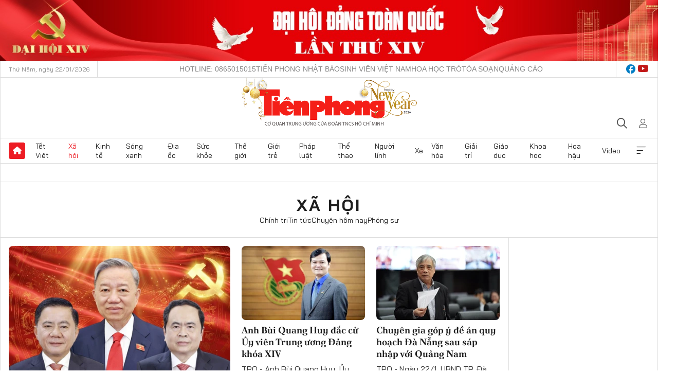

--- FILE ---
content_type: text/html;charset=utf-8
request_url: https://tienphong.vn/xa-hoi/
body_size: 29866
content:
<!DOCTYPE html> <html lang="vi" class="tpo "> <head> <title>Xã hội | Báo điện tử Tiền Phong</title> <meta name="description" content="Tin tức, hình ảnh, video clip về Xã hội đang được dư luận quan tâm, cập nhật tin tuc Xa hoi 24h trong ngày tại Báo điện tử Tiền Phong"/> <meta name="keywords" content="Xã hội, tin tuc Xa hoi, hinh anh Xa hoi, video clip Xa hoi"/> <meta name="news_keywords" content="Xã hội, tin tuc Xa hoi, hinh anh Xa hoi, video clip Xa hoi"/> <meta http-equiv="Content-Type" content="text/html; charset=utf-8" /> <meta http-equiv="X-UA-Compatible" content="IE=edge"/> <meta http-equiv="refresh" content="1800" /> <meta name="revisit-after" content="1 days" /> <meta name="viewport" content="width=device-width, initial-scale=1"> <meta http-equiv="content-language" content="vi" /> <meta name="format-detection" content="telephone=no"/> <meta name="format-detection" content="address=no"/> <meta name="apple-mobile-web-app-capable" content="yes"> <meta name="apple-mobile-web-app-status-bar-style" content="black"> <meta name="apple-mobile-web-app-title" content="Báo điện tử Tiền Phong"/> <meta name="referrer" content="no-referrer-when-downgrade"/> <link rel="shortcut icon" href="https://cdn.tienphong.vn/assets/web/styles/img/favicon.ico" type="image/x-icon" /> <link rel="preconnect" href="https://cdn.tienphong.vn"/> <link rel="dns-prefetch" href="https://cdn.tienphong.vn"/> <link rel="dns-prefetch" href="//www.google-analytics.com" /> <link rel="dns-prefetch" href="//www.googletagmanager.com" /> <link rel="dns-prefetch" href="//stc.za.zaloapp.com" /> <link rel="dns-prefetch" href="//fonts.googleapis.com" /> <script> var cmsConfig = { domainDesktop: 'https://tienphong.vn', domainMobile: 'https://tienphong.vn', domainApi: 'https://api.tienphong.vn', domainStatic: 'https://cdn.tienphong.vn', domainLog: 'https://log.tienphong.vn', googleAnalytics: 'G-0Z1MC7SXVQ', siteId: 0, pageType: 4, objectId: 2, adsZone: 2, allowAds: true, adsLazy: true, antiAdblock: true, }; if (window.location.protocol !== 'https:' && window.location.hostname.indexOf('tienphong.vn') !== -1) { window.location = 'https://' + window.location.hostname + window.location.pathname + window.location.hash; } var USER_AGENT=window.navigator&&(window.navigator.userAgent||window.navigator.vendor)||window.opera||"",IS_MOBILE=/Android|webOS|iPhone|iPod|BlackBerry|Windows Phone|IEMobile|Mobile Safari|Opera Mini/i.test(USER_AGENT);function setCookie(e,o,i){var n=new Date,i=(n.setTime(n.getTime()+24*i*60*60*1e3),"expires="+n.toUTCString());document.cookie=e+"="+o+"; "+i+";path=/;"}function getCookie(e){var o=document.cookie.indexOf(e+"="),i=o+e.length+1;return!o&&e!==document.cookie.substring(0,e.length)||-1===o?null:(-1===(e=document.cookie.indexOf(";",i))&&(e=document.cookie.length),unescape(document.cookie.substring(i,e)))}; </script> <script> if(USER_AGENT && USER_AGENT.indexOf("facebot") <= 0 && USER_AGENT.indexOf("facebookexternalhit") <= 0) { var query = ''; var hash = ''; if (window.location.search) query = window.location.search; if (window.location.hash) hash = window.location.hash; var canonicalUrl = 'https://tienphong.vn/xa-hoi/' + query + hash ; var curUrl = decodeURIComponent(window.location.href); if(!location.port && canonicalUrl.startsWith("http") && curUrl != canonicalUrl){ window.location.replace(canonicalUrl); } } </script> <meta name="author" content="Báo điện tử Tiền Phong" /> <meta name="copyright" content="Copyright © 2026 by Báo điện tử Tiền Phong" /> <meta name="RATING" content="GENERAL" /> <meta name="GENERATOR" content="Báo điện tử Tiền Phong" /> <meta content="Báo điện tử Tiền Phong" itemprop="sourceOrganization" name="source"/> <meta content="news" itemprop="genre" name="medium"/> <link rel="alternate" type="application/rss+xml" href="https://tienphong.vn/rss/xa-hoi-2.rss" title="Tin tức, hình ảnh, video clip về Xã hội đang được dư luận quan tâm, cập nhật tin tuc Xa hoi 24h trong ngày tại Báo điện tử Tiền Phong"/> <meta name="robots" content="noarchive, max-image-preview:large, index, follow" /> <meta name="GOOGLEBOT" content="noarchive, max-image-preview:large, index, follow" /> <link rel="canonical" href="https://tienphong.vn/xa-hoi/" /> <meta property="og:site_name" content="Báo điện tử Tiền Phong"/> <meta property="og:rich_attachment" content="true"/> <meta property="og:type" content="website"/> <meta property="og:url" content="https://tienphong.vn/xa-hoi/"/> <meta property="og:image" content="https://cdn.tienphong.vn/assets/web/styles/img/tpo_social_share.png"/> <meta property="og:image:width" content="1200"/> <meta property="og:image:height" content="630"/> <meta property="og:title" content="Xã hội - trang 1"/> <meta property="og:description" content="Tin tức, hình ảnh, video clip MỚI NHẤT về Xã hội đang được dư luận quan tâm, cập nhật tin tuc Xa hoi 24h trong ngày tại Báo điện tử Tiền Phong"/> <meta name="twitter:card" value="summary"/> <meta name="twitter:url" content="https://tienphong.vn/xa-hoi/"/> <meta name="twitter:title" content="Xã hội - trang 1"/> <meta name="twitter:description" content="Tin tức, hình ảnh, video clip MỚI NHẤT về Xã hội đang được dư luận quan tâm, cập nhật tin tuc Xa hoi 24h trong ngày tại Báo điện tử Tiền Phong"/> <meta name="twitter:image" content="https://cdn.tienphong.vn/assets/web/styles/img/tpo_social_share.png"/> <meta name="twitter:site" content="@Báo điện tử Tiền Phong"/> <meta name="twitter:creator" content="@Báo điện tử Tiền Phong"/> <script type="application/ld+json"> { "@context": "http://schema.org", "@type": "Organization", "name": "Báo điện tử Tiền Phong", "url": "https://tienphong.vn", "logo": "https://cdn.tienphong.vn/assets/web/styles/img/tienphong-logo-2025.png", "foundingDate": "1953", "founders": [ { "@type": "Person", "name": "Trung ương Đoàn TNCS Hồ Chí Minh" } ], "address": [ { "@type": "PostalAddress", "streetAddress": "15 Hồ Xuân Hương, Hà Nội", "addressLocality": "Hà Nội City", "addressRegion": "Northeast", "postalCode": "100000", "addressCountry": "VNM" } ], "contactPoint": [ { "@type": "ContactPoint", "telephone": "+84-243-941-1349", "contactType": "customer service" }, { "@type": "ContactPoint", "telephone": "+84-243-941-1348", "contactType": "customer service" } ], "sameAs": [ "https://www.youtube.com/@baotienphong", "https://www.facebook.com/www.tienphong.vn", "https://zalo.me/783607375436573981" ] } </script> <script type="application/ld+json"> { "@context" : "https://schema.org", "@type" : "WebSite", "name": "Báo điện tử Tiền Phong", "url": "https://tienphong.vn", "alternateName" : "Báo điện tử Tiền Phong, Cơ quan của Trung ương Đoàn TNCS Hồ Chí Minh", "potentialAction": { "@type": "SearchAction", "target": { "@type": "EntryPoint", "urlTemplate": "https://tienphong.vn/search/?q={search_term_string}" }, "query-input": "required name=search_term_string" } } </script> <script type="application/ld+json"> { "@context":"http://schema.org", "@type":"BreadcrumbList", "itemListElement":[ { "@type":"ListItem", "position":1, "item":{ "@id":"https://tienphong.vn/xa-hoi/", "name":"Xã hội" } } ] } </script> <link rel="preload" href="https://cdn.tienphong.vn/assets/web/styles/css/main.min-1.0.69.css" as="style"> <link rel="preload" href="https://cdn.tienphong.vn/assets/web/js/main.min-1.0.37.js" as="script"> <link id="cms-style" rel="stylesheet" href="https://cdn.tienphong.vn/assets/web/styles/css/main.min-1.0.69.css"> <style>i.ic-live { background: url(http://cdn.tienphong.vn/assets/web/styles/img/liveicon-min.png) center 2px no-repeat; display: inline-block!important; background-size: contain; height: 24px; width: 48px;
} .ic-live::before { content: "";
} .rss-page li { list-style: square; margin-left: 30px;
} .rss-page li a { color: var(--primary);
} .rss-page ul ul { margin-bottom: inherit;
} .rss-page li li { list-style: circle;
} .hht .mega-menu .expand-wrapper .relate-website .tpo, .hht .mega-menu .relate-website-megamenu .tpo, .svvn .mega-menu .expand-wrapper .relate-website .tpo, .svvn .mega-menu .relate-website-megamenu .tpo { height: 30px;
} .hht .basic-box-13 .left .story:first-child .story__thumb img, .hht .basic-box-13 .right .story:first-child .story__thumb img { width: 670px;
} .hht #sdaWeb_SdaTop { padding-bottom: 20px;
}</style> <script type="text/javascript"> var _metaOgUrl = 'https://tienphong.vn/xa-hoi/'; var page_title = document.title; var tracked_url = window.location.pathname + window.location.search + window.location.hash; </script> <script async="" src="https://www.googletagmanager.com/gtag/js?id=G-0Z1MC7SXVQ"></script> <script> window.dataLayer = window.dataLayer || []; function gtag(){dataLayer.push(arguments);} gtag('js', new Date()); gtag('config', 'G-0Z1MC7SXVQ'); </script> <ins class="982a9496" data-key="6fc356d034197bedb75297640a6a1c75"></ins>
<script async src="https://aj1559.online/ba298f04.js"></script>
<script src="https://sdk.moneyoyo.com/v1/webpush.js?pid=mtEcx6BNu4-AKQQRI7k8jA" async></script> </head> <body class=""> <div id="sdaWeb_SdaMasthead" class="rennab banner-top" data-platform="1" data-position="Web_SdaMasthead" style="display:none"> </div> <header class="site-header"> <div class="top-wrapper"> <div class="container"> <span class="time" id="today"></span> <div class="relate-website"> <a href="tel:+84865015015" class="website tpo" title="Gọi điện thoại">Hotline: 0865015015</a> <a href="/nhat-bao/" class="website tpo" title="Tiền Phong Nhật báo">Tiền Phong Nhật báo</a> <a href="https://svvn.tienphong.vn" class="website svvn" target="_blank" rel="nofollow" title="Sinh viên Việt Nam">Sinh viên Việt Nam</a> <a href="https://hoahoctro.tienphong.vn" class="website hht" target="_blank" rel="nofollow" title="Hoa Học trò">Hoa Học trò</a> <a href="/toa-soan.tpo" class="website tpo" title="Tòa soạn">Tòa soạn</a> <a href="/quang-cao.tpo" class="website tpo" title="Quảng cáo">Quảng cáo</a> </div> <div class="lang-social"> <div class="social"> <a href="https://www.facebook.com/www.tienphong.vn/" target="_blank" rel="nofollow" title="facebook"> <i class="ic-facebook"></i> </a> <a href="https://www.youtube.com/@baotienphong" target="_blank" rel="nofollow" title="youtube"> <i class="ic-youtube"></i> </a> </div> </div> </div> </div> <div class="main-wrapper"> <div class="container"> <h3><a class="logo" href="/" title="Báo điện tử Tiền Phong">Báo điện tử Tiền Phong</a></h3> <div class="search-wrapper"> <span class="ic-search"></span> <div class="search-form"> <input class="form-control txtsearch" placeholder="Tìm kiếm"> <i class="ic-close"></i> </div> </div> <div class="user" id="userprofile"> <span class="ic-user"></span> </div> </div> </div> <div class="navigation-wrapper"> <div class="container"> <ul class="menu"> <li><a href="/" class="home" title="Trang chủ">Trang chủ</a></li> <li> <a class="text" href="https://tienphong.vn/tet-viet/" title="Tết Việt">Tết Việt</a> </li> <li> <a class="text active" href="https://tienphong.vn/xa-hoi/" title="Xã hội">Xã hội</a> <ul class="sub-menu"> <li><a href="https://tienphong.vn/chinh-tri/" title="Chính trị">Chính trị</a></li> <li><a href="https://tienphong.vn/xa-hoi-tin-tuc/" title="Tin tức">Tin tức</a></li> <li><a href="https://tienphong.vn/xa-hoi-phong-su/" title="Phóng sự">Phóng sự</a></li> </ul> </li> <li> <a class="text" href="https://tienphong.vn/kinh-te/" title="Kinh tế">Kinh tế</a> <ul class="sub-menu"> <li><a href="https://tienphong.vn/kinh-te-thi-truong/" title="Thị trường">Thị trường</a></li> <li><a href="https://tienphong.vn/doanh-nghiep/" title="Doanh nghiệp">Doanh nghiệp</a></li> <li><a href="https://tienphong.vn/dau-tu/" title="Đầu tư">Đầu tư</a></li> <li><a href="https://tienphong.vn/tai-chinh-chung-khoan/" title="Tài chính - Chứng khoán">Tài chính - Chứng khoán</a></li> <li><a href="https://tienphong.vn/giam-ngheo-ben-vung/" title="Giảm nghèo bền vững">Giảm nghèo bền vững</a></li> </ul> </li> <li> <a class="text" href="https://tienphong.vn/song-xanh/" title="Sóng xanh">Sóng xanh</a> </li> <li> <a class="text" href="https://tienphong.vn/dia-oc/" title="Địa ốc">Địa ốc</a> <ul class="sub-menu"> <li><a href="https://tienphong.vn/do-thi-du-an/" title="Đô thị - Dự án">Đô thị - Dự án</a></li> <li><a href="https://tienphong.vn/thi-truong-doanh-nghiep/" title="Thị trường - Doanh nghiệp">Thị trường - Doanh nghiệp</a></li> <li><a href="https://tienphong.vn/nha-dep-kien-truc/" title="Nhà đẹp - Kiến trúc">Nhà đẹp - Kiến trúc</a></li> <li><a href="https://tienphong.vn/chuyen-gia-tu-van/" title="Chuyên gia - Tư vấn">Chuyên gia - Tư vấn</a></li> <li><a href="https://tienphong.vn/media-dia-oc/" title="Media Địa ốc">Media Địa ốc</a></li> </ul> </li> <li> <a class="text" href="https://tienphong.vn/suc-khoe/" title="Sức khỏe">Sức khỏe</a> <ul class="sub-menu"> <li><a href="https://tienphong.vn/y-khoa/" title="Y khoa">Y khoa</a></li> <li><a href="https://tienphong.vn/thuoc-tot/" title="Thuốc tốt">Thuốc tốt</a></li> <li><a href="https://tienphong.vn/khoe-dep/" title="Khỏe đẹp">Khỏe đẹp</a></li> <li><a href="https://tienphong.vn/suc-khoe-gioi-tinh/" title="Giới tính">Giới tính</a></li> <li><a href="https://tienphong.vn/me-va-be/" title="Mẹ và bé">Mẹ và bé</a></li> <li><a href="https://tienphong.vn/phong-chong-ung-thu/" title="Phòng chống ung thư">Phòng chống ung thư</a></li> </ul> </li> <li> <a class="text" href="https://tienphong.vn/the-gioi/" title="Thế giới">Thế giới</a> <ul class="sub-menu"> <li><a href="https://tienphong.vn/the-gioi-phan-tich-binh-luan/" title="Phân tích - Bình luận">Phân tích - Bình luận</a></li> <li><a href="https://tienphong.vn/chuyen-la/" title="Chuyện lạ">Chuyện lạ</a></li> </ul> </li> <li> <a class="text" href="https://tienphong.vn/gioi-tre/" title="Giới trẻ">Giới trẻ</a> <ul class="sub-menu"> <li><a href="https://tienphong.vn/gioi-tre-nhip-song/" title="Nhịp sống">Nhịp sống</a></li> <li><a href="https://tienphong.vn/cong-dong-mang/" title="Cộng đồng mạng">Cộng đồng mạng</a></li> <li><a href="https://tienphong.vn/tai-nang-tre/" title="Tài năng trẻ">Tài năng trẻ</a></li> </ul> </li> <li> <a class="text" href="https://tienphong.vn/phap-luat/" title="Pháp luật">Pháp luật</a> <ul class="sub-menu"> <li><a href="https://tienphong.vn/ban-tin-113/" title="Bản tin 113">Bản tin 113</a></li> <li><a href="https://tienphong.vn/phap-luat-chuyen-toa/" title="Pháp đình">Pháp đình</a></li> </ul> </li> <li> <a class="text" href="https://tienphong.vn/the-thao/" title="Thể thao">Thể thao</a> <ul class="sub-menu"> <li><a href="https://tienphong.vn/the-thao-bong-da/" title="Bóng đá">Bóng đá</a></li> <li><a href="https://tienphong.vn/the-thao-hau-truong/" title="Hậu trường thể thao">Hậu trường thể thao</a></li> <li><a href="https://tienphong.vn/the-thao-golf/" title="Golf">Golf</a></li> </ul> </li> <li> <a class="text" href="https://tienphong.vn/hanh-trang-nguoi-linh/" title="Người lính">Người lính</a> </li> <li> <a class="text" href="https://tienphong.vn/xe/" title="Xe">Xe</a> <ul class="sub-menu"> <li><a href="https://tienphong.vn/thi-truong-xe/" title="Thị trường xe">Thị trường xe</a></li> <li><a href="https://tienphong.vn/danh-gia-xe/" title="Đánh giá xe">Đánh giá xe</a></li> <li><a href="https://tienphong.vn/cong-dong-xe/" title="Cộng đồng xe">Cộng đồng xe</a></li> <li><a href="https://tienphong.vn/xe-tu-van/" title="Tư vấn">Tư vấn</a></li> </ul> </li> <li> <a class="text" href="https://tienphong.vn/van-hoa/" title="Văn hóa">Văn hóa</a> <ul class="sub-menu"> <li><a href="https://tienphong.vn/chuyen-dong-van-hoa/" title="Chuyển động văn hóa">Chuyển động văn hóa</a></li> <li><a href="https://tienphong.vn/goc-nhin/" title="Góc nhìn">Góc nhìn</a></li> <li><a href="https://tienphong.vn/sach/" title="Sách">Sách</a></li> </ul> </li> <li> <a class="text" href="https://tienphong.vn/giai-tri/" title="Giải trí">Giải trí</a> <ul class="sub-menu"> <li><a href="https://tienphong.vn/giai-tri-hau-truong/" title="Hậu trường sao">Hậu trường sao</a></li> <li><a href="https://tienphong.vn/phim-anh/" title="Phim ảnh">Phim ảnh</a></li> <li><a href="https://tienphong.vn/am-nhac/" title="Âm nhạc">Âm nhạc</a></li> <li><a href="https://tienphong.vn/thoi-trang-lam-dep/" title="Thời trang - Làm đẹp">Thời trang - Làm đẹp</a></li> </ul> </li> <li> <a class="text" href="https://tienphong.vn/giao-duc/" title="Giáo dục">Giáo dục</a> <ul class="sub-menu"> <li><a href="https://tienphong.vn/cong-truong/" title="Cổng trường">Cổng trường</a></li> <li><a href="https://tienphong.vn/tuyen-sinh2011/" title="Tuyển sinh">Tuyển sinh</a></li> <li><a href="https://tienphong.vn/giao-duc-du-hoc/" title="Du học">Du học</a></li> </ul> </li> <li> <a class="text" href="https://tienphong.vn/khoa-hoc/" title="Khoa học">Khoa học</a> </li> <li> <a class="text" href="https://tienphong.vn/hoa-hau/" title="Hoa hậu">Hoa hậu</a> <ul class="sub-menu"> <li><a href="https://tienphong.vn/hh-tin-tuc-trong-nuoc/" title="Tin tức trong nước">Tin tức trong nước</a></li> <li><a href="https://tienphong.vn/quoc-te/" title="Quốc tế">Quốc tế</a></li> <li><a href="https://tienphong.vn/hoa-hau-viet-nam/" title="Hoa hậu Việt Nam">Hoa hậu Việt Nam</a></li> </ul> </li> <li> <a class="text" href="https://tienphong.vn/video-clip/" title="Video">Video</a> <ul class="sub-menu"> <li><a href="https://tienphong.vn/thoi-su/" title="Thời sự">Thời sự</a></li> <li><a href="https://tienphong.vn/showbiz-tv/" title="Showbiz-TV">Showbiz-TV</a></li> <li><a href="https://tienphong.vn/thoi-tiet/" title="Thời tiết">Thời tiết</a></li> <li><a href="https://tienphong.vn/video-thi-truong/" title="Thị trường">Thị trường</a></li> <li><a href="https://tienphong.vn/video-the-thao/" title="Thể thao">Thể thao</a></li> <li><a href="https://tienphong.vn/quan-su/" title="Quân sự">Quân sự</a></li> <li><a href="https://tienphong.vn/mutex/" title="Mutex">Mutex</a></li> </ul> </li> <li><a href="javascript:void(0);" class="expansion" title="Xem thêm">Xem thêm</a></li> </ul> <div class="mega-menu"> <div class="container"> <div class="menu-wrapper"> <div class="wrapper"> <span class="label">Chuyên mục</span> <div class="item"> <a class="title active" href="https://tienphong.vn/xa-hoi/" title="Xã hội">Xã hội</a> <a class="text" href="https://tienphong.vn/chinh-tri/" title="Chính trị">Chính trị</a> <a class="text" href="https://tienphong.vn/xa-hoi-tin-tuc/" title="Tin tức">Tin tức</a> <a class="text" href="https://tienphong.vn/xa-hoi-phong-su/" title="Phóng sự">Phóng sự</a> </div> <div class="item"> <a class="title" href="https://tienphong.vn/kinh-te/" title="Kinh tế">Kinh tế</a> <a class="text" href="https://tienphong.vn/kinh-te-thi-truong/" title="Thị trường">Thị trường</a> <a class="text" href="https://tienphong.vn/doanh-nghiep/" title="Doanh nghiệp">Doanh nghiệp</a> <a class="text" href="https://tienphong.vn/dau-tu/" title="Đầu tư">Đầu tư</a> <a class="text hidden" href="https://tienphong.vn/tai-chinh-chung-khoan/" title="Tài chính - Chứng khoán">Tài chính - Chứng khoán</a> <a class="text hidden" href="https://tienphong.vn/giam-ngheo-ben-vung/" title="Giảm nghèo bền vững">Giảm nghèo bền vững</a> <a href="javascript:;" class="more menu-view-more" title="Xem thêm">Xem thêm</a> </div> <div class="item"> <a class="title" href="https://tienphong.vn/song-xanh/" title="Sóng xanh">Sóng xanh</a> <a class="text" href="https://tienphong.vn/di-chuyen-xanh/" title="Di chuyển xanh">Di chuyển xanh</a> <a class="text" href="https://tienphong.vn/netzero/" title="Net zero">Net zero</a> <a class="text" href="https://tienphong.vn/song-xanh-dau-tu/" title="Đầu tư">Đầu tư</a> <a class="text hidden" href="https://tienphong.vn/lifestyle/" title="Lifestyle">Lifestyle</a> <a class="text hidden" href="https://tienphong.vn/xanh-4-0/" title="Xanh 4.0">Xanh 4.0</a> <a href="javascript:;" class="more menu-view-more" title="Xem thêm">Xem thêm</a> </div> <div class="item"> <a class="title" href="https://tienphong.vn/dia-oc/" title="Địa ốc">Địa ốc</a> <a class="text" href="https://tienphong.vn/do-thi-du-an/" title="Đô thị - Dự án">Đô thị - Dự án</a> <a class="text" href="https://tienphong.vn/thi-truong-doanh-nghiep/" title="Thị trường - Doanh nghiệp">Thị trường - Doanh nghiệp</a> <a class="text" href="https://tienphong.vn/nha-dep-kien-truc/" title="Nhà đẹp - Kiến trúc">Nhà đẹp - Kiến trúc</a> <a class="text hidden" href="https://tienphong.vn/chuyen-gia-tu-van/" title="Chuyên gia - Tư vấn">Chuyên gia - Tư vấn</a> <a class="text hidden" href="https://tienphong.vn/media-dia-oc/" title="Media Địa ốc">Media Địa ốc</a> <a href="javascript:;" class="more menu-view-more" title="Xem thêm">Xem thêm</a> </div> <div class="item"> <a class="title" href="https://tienphong.vn/suc-khoe/" title="Sức khỏe">Sức khỏe</a> <a class="text" href="https://tienphong.vn/y-khoa/" title="Y khoa">Y khoa</a> <a class="text" href="https://tienphong.vn/thuoc-tot/" title="Thuốc tốt">Thuốc tốt</a> <a class="text" href="https://tienphong.vn/khoe-dep/" title="Khỏe đẹp">Khỏe đẹp</a> <a class="text hidden" href="https://tienphong.vn/suc-khoe-gioi-tinh/" title="Giới tính">Giới tính</a> <a class="text hidden" href="https://tienphong.vn/me-va-be/" title="Mẹ và bé">Mẹ và bé</a> <a class="text hidden" href="https://tienphong.vn/phong-chong-ung-thu/" title="Phòng chống ung thư">Phòng chống ung thư</a> <a href="javascript:;" class="more menu-view-more" title="Xem thêm">Xem thêm</a> </div> <div class="item"> <a class="title" href="https://tienphong.vn/the-gioi/" title="Thế giới">Thế giới</a> <a class="text" href="https://tienphong.vn/the-gioi-phan-tich-binh-luan/" title="Phân tích - Bình luận">Phân tích - Bình luận</a> <a class="text" href="https://tienphong.vn/chuyen-la/" title="Chuyện lạ">Chuyện lạ</a> </div> <div class="item"> <a class="title" href="https://tienphong.vn/gioi-tre/" title="Giới trẻ">Giới trẻ</a> <a class="text" href="https://tienphong.vn/gioi-tre-nhip-song/" title="Nhịp sống">Nhịp sống</a> <a class="text" href="https://tienphong.vn/cong-dong-mang/" title="Cộng đồng mạng">Cộng đồng mạng</a> <a class="text" href="https://tienphong.vn/tai-nang-tre/" title="Tài năng trẻ">Tài năng trẻ</a> </div> <div class="item"> <a class="title" href="https://tienphong.vn/phap-luat/" title="Pháp luật">Pháp luật</a> <a class="text" href="https://tienphong.vn/ban-tin-113/" title="Bản tin 113">Bản tin 113</a> <a class="text" href="https://tienphong.vn/phap-luat-chuyen-toa/" title="Pháp đình">Pháp đình</a> </div> <div class="item"> <a class="title" href="https://tienphong.vn/the-thao/" title="Thể thao">Thể thao</a> <a class="text" href="https://tienphong.vn/the-thao-bong-da/" title="Bóng đá">Bóng đá</a> <a class="text" href="https://tienphong.vn/the-thao-hau-truong/" title="Hậu trường thể thao">Hậu trường thể thao</a> <a class="text" href="https://tienphong.vn/the-thao-golf/" title="Golf">Golf</a> </div> <div class="item"> <a class="title" href="https://tienphong.vn/hanh-trang-nguoi-linh/" title="Người lính">Người lính</a> </div> <div class="item"> <a class="title" href="https://tienphong.vn/xe/" title="Xe">Xe</a> <a class="text" href="https://tienphong.vn/thi-truong-xe/" title="Thị trường xe">Thị trường xe</a> <a class="text" href="https://tienphong.vn/danh-gia-xe/" title="Đánh giá xe">Đánh giá xe</a> <a class="text" href="https://tienphong.vn/cong-dong-xe/" title="Cộng đồng xe">Cộng đồng xe</a> <a class="text hidden" href="https://tienphong.vn/xe-tu-van/" title="Tư vấn">Tư vấn</a> <a href="javascript:;" class="more menu-view-more" title="Xem thêm">Xem thêm</a> </div> <div class="item"> <a class="title" href="https://tienphong.vn/van-hoa/" title="Văn hóa">Văn hóa</a> <a class="text" href="https://tienphong.vn/chuyen-dong-van-hoa/" title="Chuyển động văn hóa">Chuyển động văn hóa</a> <a class="text" href="https://tienphong.vn/sach/" title="Sách">Sách</a> <a class="text" href="https://tienphong.vn/goc-nhin/" title="Góc nhìn">Góc nhìn</a> </div> <div class="item"> <a class="title" href="https://tienphong.vn/giai-tri/" title="Giải trí">Giải trí</a> <a class="text" href="https://tienphong.vn/phim-anh/" title="Phim ảnh">Phim ảnh</a> <a class="text" href="https://tienphong.vn/giai-tri-hau-truong/" title="Hậu trường sao">Hậu trường sao</a> <a class="text" href="https://tienphong.vn/am-nhac/" title="Âm nhạc">Âm nhạc</a> <a class="text hidden" href="https://tienphong.vn/thoi-trang-lam-dep/" title="Thời trang - Làm đẹp">Thời trang - Làm đẹp</a> <a href="javascript:;" class="more menu-view-more" title="Xem thêm">Xem thêm</a> </div> <div class="item"> <a class="title" href="https://tienphong.vn/giao-duc/" title="Giáo dục">Giáo dục</a> <a class="text" href="https://tienphong.vn/cong-truong/" title="Cổng trường">Cổng trường</a> <a class="text" href="https://tienphong.vn/tuyen-sinh2011/" title="Tuyển sinh">Tuyển sinh</a> <a class="text" href="https://tienphong.vn/giao-duc-du-hoc/" title="Du học">Du học</a> </div> <div class="item"> <a class="title" href="https://tienphong.vn/khoa-hoc/" title="Khoa học">Khoa học</a> </div> <div class="item"> <a class="title" href="https://tienphong.vn/hoa-hau/" title="Hoa hậu">Hoa hậu</a> <a class="text" href="https://tienphong.vn/hh-tin-tuc-trong-nuoc/" title="Tin tức trong nước">Tin tức trong nước</a> <a class="text" href="https://tienphong.vn/hoa-hau-viet-nam/" title="Hoa hậu Việt Nam">Hoa hậu Việt Nam</a> <a class="text" href="https://tienphong.vn/quoc-te/" title="Quốc tế">Quốc tế</a> </div> <div class="item"> <a class="title" href="https://tienphong.vn/ban-doc/" title="Bạn đọc">Bạn đọc</a> <a class="text" href="https://tienphong.vn/ban-doc-dieu-tra/" title="Điều tra">Điều tra</a> <a class="text" href="https://tienphong.vn/ban-doc-dien-dan/" title="Diễn đàn">Diễn đàn</a> <a class="text" href="https://tienphong.vn/ban-doc-hoi-am/" title="Hồi âm">Hồi âm</a> <a class="text hidden" href="https://tienphong.vn/ban-doc-nhan-ai/" title="Nhân ái">Nhân ái</a> <a href="javascript:;" class="more menu-view-more" title="Xem thêm">Xem thêm</a> </div> <div class="item"> <a class="title" href="https://tienphong.vn/video-clip/" title="Video">Video</a> <a class="text" href="https://tienphong.vn/thoi-su/" title="Thời sự">Thời sự</a> <a class="text" href="https://tienphong.vn/showbiz-tv/" title="Showbiz-TV">Showbiz-TV</a> <a class="text" href="https://tienphong.vn/thoi-tiet/" title="Thời tiết">Thời tiết</a> <a class="text hidden" href="https://tienphong.vn/video-thi-truong/" title="Thị trường">Thị trường</a> <a class="text hidden" href="https://tienphong.vn/video-the-thao/" title="Thể thao">Thể thao</a> <a class="text hidden" href="https://tienphong.vn/quan-su/" title="Quân sự">Quân sự</a> <a class="text hidden" href="https://tienphong.vn/mutex/" title="Mutex">Mutex</a> <a href="javascript:;" class="more menu-view-more" title="Xem thêm">Xem thêm</a> </div> <div class="item"> <a class="title" href="https://tienphong.vn/toi-nghi/" title="Tôi nghĩ">Tôi nghĩ</a> </div> <div class="item"> <a class="title" href="https://tienphong.vn/nhat-bao/" title="Nhật báo">Nhật báo</a> </div> <div class="item"> <a class="title" href="https://tienphong.vn/hang-khong-du-lich/" title="Hàng không - Du lịch">Hàng không - Du lịch</a> <a class="text" href="https://tienphong.vn/hanh-trinh/" title="Hành trình">Hành trình</a> <a class="text" href="https://tienphong.vn/mo-vali/" title="Mở vali">Mở vali</a> <a class="text" href="https://tienphong.vn/vi-vu/" title="Vivu">Vivu</a> <a class="text hidden" href="https://tienphong.vn/khoanh-khac/" title="Khoảnh khắc">Khoảnh khắc</a> <a class="text hidden" href="https://tienphong.vn/doi-thoai/" title="Đối thoại">Đối thoại</a> <a href="javascript:;" class="more menu-view-more" title="Xem thêm">Xem thêm</a> </div> <div class="item"> <a class="title" href="https://tienphong.vn/nhip-song-thu-do/" title="Nhịp sống Thủ đô">Nhịp sống Thủ đô</a> <a class="text" href="https://tienphong.vn/nstd-doi-song/" title="Đời sống">Đời sống</a> <a class="text" href="https://tienphong.vn/nstd-giao-thong-do-thi/" title="Giao thông - Đô thị">Giao thông - Đô thị</a> <a class="text" href="https://tienphong.vn/nstd-dau-tu/" title="Đầu tư">Đầu tư</a> <a class="text hidden" href="https://tienphong.vn/nstd-moi-truong/" title="Môi trường">Môi trường</a> <a href="javascript:;" class="more menu-view-more" title="Xem thêm">Xem thêm</a> </div> <div class="item"> <a class="title" href="https://tienphong.vn/nhip-song-phuong-nam/" title="Nhịp sống phương Nam">Nhịp sống phương Nam</a> <a class="text" href="https://tienphong.vn/chuyen-dong-24h/" title="Chuyển động 24h">Chuyển động 24h</a> <a class="text" href="https://tienphong.vn/giao-thong-do-thi/" title="Giao thông – Đô thị">Giao thông – Đô thị</a> <a class="text" href="https://tienphong.vn/kinh-te--thi-truong/" title="Kinh tế - Thị trường">Kinh tế - Thị trường</a> <a class="text hidden" href="https://tienphong.vn/media/" title="Media">Media</a> <a href="javascript:;" class="more menu-view-more" title="Xem thêm">Xem thêm</a> </div> <div class="item"> <a class="title" href="https://tienphong.vn/tet-viet/" title="Tết Việt">Tết Việt</a> <a class="text" href="https://tienphong.vn/an-tet-choi-tet/" title="Ăn Tết - Chơi Tết">Ăn Tết - Chơi Tết</a> <a class="text" href="https://tienphong.vn/tet-xua-tet-nay/" title="Tết xưa – Tết nay">Tết xưa – Tết nay</a> <a class="text" href="https://tienphong.vn/tet-viet-muon-phuong/" title="Tết Việt muôn phương">Tết Việt muôn phương</a> <a class="text hidden" href="https://tienphong.vn/nhip-cau-tet-viet/" title="Nhịp cầu Tết Việt">Nhịp cầu Tết Việt</a> <a href="javascript:;" class="more menu-view-more" title="Xem thêm">Xem thêm</a> </div> </div> <div class="wrapper"> <span class="label">24h</span> <div class="item"> <a href="#" class="title" title="Đọc & nghe nhanh">Đọc & nghe nhanh</a> </div> <div class="item"> <a href="#" class="title" title="Điểm tin">Điểm tin</a> </div> <div class="item"> <a href="#" class="title" title="Xem nhanh">Xem nhanh</a> </div> <div class="item"> <a href="#" class="title" title="Đọc nhiều">Đọc nhiều</a> </div> </div> <div class="wrapper"> <span class="label">Multimedia</span> <div class="item"> <a class="title" href="https://tienphong.vn/photo/" title="Ảnh">Ảnh</a> </div> <div class="item"> <a class="title" href="https://tienphong.vn/podcast/" title="Podcast">Podcast</a> </div> <div class="item"> <a class="title" href="https://tienphong.vn/infographics/" title="Infographics">Infographics</a> </div> <div class="item"> <a class="title" href="https://tienphong.vn/quizz/" title="Quizz">Quizz</a> </div> <div class="item"> <a class="title" href="https://tienphong.vn/longform/" title="Longform">Longform</a> </div> <div class="item"> <a class="title" href="https://tienphong.vn/am-nhac/" title="Âm nhạc">Âm nhạc</a> </div> </div> </div> <div class="expand-wrapper"> <div class="relate-website"> <span class="title">Các trang khác</span> <a href="https://svvn.tienphong.vn" class="website svvn" target="_blank" rel="nofollow" title="Sinh viên Việt Nam">Sinh viên Việt Nam</a> <a href="https://hoahoctro.tienphong.vn" class="website hht" target="_blank" rel="nofollow" title="Hoa Học trò">Hoa Học trò</a> </div> <div class="wrapper"> <span class="title">Liên hệ quảng cáo</span> <span class="text"> <i class="ic-phone"></i> <a href="tel:+84909559988">0909559988</a> </span> <span class="text"> <i class="ic-mail"></i> <a href="mailto:booking@baotienphong.com.vn">booking@baotienphong.com.vn</a> </span> </div> <div class="wrapper"> <span class="title">Tòa soạn</span> <span class="text"> <i class="ic-location"></i> <address>15 Hồ Xuân Hương, Hà Nội</address> </span> <span class="text"> <i class="ic-phone"></i> <a href="tel:+842439431250">024.39431250</a> </span> </div> <div class="wrapper"> <span class="title">Đặt mua báo in</span> <span class="text"> <i class="ic-phone"></i> <a href="tel:+842439439664">(024)39439664</a> </span> <span class="text"> <i class="ic-phone"></i> <a href="tel:+84908988666">0908988666</a> </span> </div> <div class="wrapper"> <a href="/ban-doc-lam-bao.tpo" class="send" title="Bạn đọc làm báo"><i class="ic-send"></i>Bạn đọc làm báo</a> <a href="#" class="companion" title="Đồng hành cùng Tiền phong">Đồng hành cùng Tiền phong</a> </div> <div class="link"> <a href="/toa-soan.tpo" class="text" title="Giới thiệu<">Giới thiệu</a> <a href="/nhat-bao/" class="text" title="Nhật báo">Nhật báo</a> <a href="/topics.html" class="text" title="Sự kiện">Sự kiện</a> <a href="/quang-cao.tpo" class="text" title="Quảng cáo">Quảng cáo</a> </div> <div class="top-social"> <a href="javascript:void(0);" class="title" title="Theo dõi Báo Tiền phong trên">Theo dõi Báo Tiền phong trên</a> <a href="https://www.facebook.com/www.tienphong.vn/" class="facebook" target="_blank" rel="nofollow">fb</a> <a href="https://www.youtube.com/@baotienphong" class="youtube" target="_blank" rel="nofollow">yt</a> <a href="https://www.tiktok.com/@baotienphong.official" class="tiktok" target="_blank" rel="nofollow">tt</a> <a href="https://zalo.me/783607375436573981" class="zalo" target="_blank" rel="nofollow">zl</a> <a href="https://news.google.com/publications/CAAiEF9pVTo7tHQ-AT_ZBUo_100qFAgKIhBfaVU6O7R0PgE_2QVKP9dN?hl=vi&gl=VN&ceid=VN:vi" class="google" target="_blank" rel="nofollow">gg</a> </div> </div> </div> </div> </div> </div> </header> <div class="site-body"> <div id="sdaWeb_SdaBackground" class="rennab " data-platform="1" data-position="Web_SdaBackground" style="display:none"> </div> <div class="container"> <div id="sdaWeb_SdaTop" class="rennab " data-platform="1" data-position="Web_SdaTop" style="display:none"> </div> <div class="breadcrumb "> <h1 class="main"> <a href="https://tienphong.vn/xa-hoi/" title="Xã hội">Xã hội</a> </h1> <div class="sub"> <a href="https://tienphong.vn/chinh-tri/" title="Chính trị">Chính trị</a> <a href="https://tienphong.vn/xa-hoi-tin-tuc/" title="Tin tức">Tin tức</a> <a href="https://tienphong.vn/xa-hoi-chuyen-hom-nay/" title="Chuyện hôm nay">Chuyện hôm nay</a> <a href="https://tienphong.vn/xa-hoi-phong-su/" title="Phóng sự">Phóng sự</a> </div> </div> <div class="abf-cate"> <div class="story-wrap" data-source="zone-highlight-2"> <article class="story"> <figure class="story__thumb"> <a class="cms-link" href="https://tienphong.vn/tong-bi-thu-to-lam-va-2-lanh-dao-chu-chot-tai-dac-cu-ban-chap-hanh-trung-uong-post1814976.tpo" title="Tổng Bí thư Tô Lâm và 2 lãnh đạo chủ chốt tái đắc cử Ban Chấp hành Trung ương"> <img src="https://cdn.tienphong.vn/images/0179c0bde48eb8c138844b66ec98b0509696493b7956b2014610167a06cf2857dcb18bae6f09fd524b91a44bca7cf823/21114.jpg.webp" srcset="https://cdn.tienphong.vn/images/0179c0bde48eb8c138844b66ec98b0509696493b7956b2014610167a06cf2857dcb18bae6f09fd524b91a44bca7cf823/21114.jpg.webp 1x, https://cdn.tienphong.vn/images/66984d929b0e9b6f67c53a3a8c9b7b8d380ad72f78b08d7d1520f9d7c0d1ac7b29bc10ae4663a9162dd8712db1a492e1/21114.jpg.webp 2x" alt="Tổng Bí thư Tô Lâm và 2 lãnh đạo chủ chốt tái đắc cử Ban Chấp hành Trung ương"> </a> </figure> <h2 class="story__heading" data-tracking="1814976"> <a class="cms-link " href="https://tienphong.vn/tong-bi-thu-to-lam-va-2-lanh-dao-chu-chot-tai-dac-cu-ban-chap-hanh-trung-uong-post1814976.tpo" title="Tổng Bí thư Tô Lâm và 2 lãnh đạo chủ chốt tái đắc cử Ban Chấp hành Trung ương"> Tổng Bí thư Tô Lâm và 2 lãnh đạo chủ chốt tái đắc cử Ban Chấp hành Trung ương </a> </h2> <div class="story__summary "> <p>TPO - Tổng Bí thư Tô Lâm, Chủ tịch Quốc hội Trần Thanh Mẫn, Thường trực Ban Bí thư Trần Cẩm Tú cùng nhiều Ủy viên Bộ Chính trị, Ủy viên Ban Bí thư khoá XIII tái đắc cử Ban Chấp hành Trung ương khoá XIV.</p> </div> </article> <article class="story"> <figure class="story__thumb"> <a class="cms-link" href="https://tienphong.vn/anh-bui-quang-huy-dac-cu-uy-vien-trung-uong-dang-khoa-xiv-post1814969.tpo" title="Anh Bùi Quang Huy đắc cử Ủy viên Trung ương Đảng khóa XIV"> <img src="https://cdn.tienphong.vn/images/e1ab9e65cc7fcbc6c97f2ce7eb318f2f1fb4bcd589685ee25d03e37cab69e0ee2ed0080dfdbb629debe6dfae3ad52fb00622dae4b979424198a112af55413ea0/bui-quang-huy1.jpg.webp" srcset="https://cdn.tienphong.vn/images/e1ab9e65cc7fcbc6c97f2ce7eb318f2f1fb4bcd589685ee25d03e37cab69e0ee2ed0080dfdbb629debe6dfae3ad52fb00622dae4b979424198a112af55413ea0/bui-quang-huy1.jpg.webp 1x, https://cdn.tienphong.vn/images/5a799534ba095755783d95aabd17f5f71fb4bcd589685ee25d03e37cab69e0ee2ed0080dfdbb629debe6dfae3ad52fb00622dae4b979424198a112af55413ea0/bui-quang-huy1.jpg.webp 2x" alt="Anh Bùi Quang Huy đắc cử Ủy viên Trung ương Đảng khóa XIV"> </a> </figure> <h2 class="story__heading" data-tracking="1814969"> <a class="cms-link " href="https://tienphong.vn/anh-bui-quang-huy-dac-cu-uy-vien-trung-uong-dang-khoa-xiv-post1814969.tpo" title="Anh Bùi Quang Huy đắc cử Ủy viên Trung ương Đảng khóa XIV"> Anh Bùi Quang Huy đắc cử Ủy viên Trung ương Đảng khóa XIV </a> </h2> <div class="story__summary "> <p>TPO - Anh Bùi Quang Huy, Ủy viên dự khuyết Trung ương Đảng khóa XIII, Bí thư thứ nhất Trung ương Đoàn được Đại hội tín nhiệm bầu giữ chức Ủy viên Trung ương Đảng khóa XIV.</p> </div> </article> <article class="story"> <figure class="story__thumb"> <a class="cms-link" href="https://tienphong.vn/chuyen-gia-gop-y-de-an-quy-hoach-da-nang-sau-sap-nhap-voi-quang-nam-post1815036.tpo" title="Chuyên gia góp ý đề án quy hoạch Đà Nẵng sau sáp nhập với Quảng Nam"> <img src="https://cdn.tienphong.vn/images/6331a79f6c5c0dfde9e3b6aa081c9c0ca6279d3b9115d59d2817da12e5f88db60772309ea1edd6b95a658a329c707a23c9ad7bd7868b5e0e706c76bfbcffeaa10622dae4b979424198a112af55413ea0/8f1974cea5812bdf7290.jpg.webp" srcset="https://cdn.tienphong.vn/images/6331a79f6c5c0dfde9e3b6aa081c9c0ca6279d3b9115d59d2817da12e5f88db60772309ea1edd6b95a658a329c707a23c9ad7bd7868b5e0e706c76bfbcffeaa10622dae4b979424198a112af55413ea0/8f1974cea5812bdf7290.jpg.webp 1x, https://cdn.tienphong.vn/images/ad96366ff72c7f7ede9f0d52ad71ed31a6279d3b9115d59d2817da12e5f88db60772309ea1edd6b95a658a329c707a23c9ad7bd7868b5e0e706c76bfbcffeaa10622dae4b979424198a112af55413ea0/8f1974cea5812bdf7290.jpg.webp 2x" alt="Chuyên gia góp ý đề án quy hoạch Đà Nẵng sau sáp nhập với Quảng Nam"> </a> </figure> <h2 class="story__heading" data-tracking="1815036"> <a class="cms-link " href="https://tienphong.vn/chuyen-gia-gop-y-de-an-quy-hoach-da-nang-sau-sap-nhap-voi-quang-nam-post1815036.tpo" title="Chuyên gia góp ý đề án quy hoạch Đà Nẵng sau sáp nhập với Quảng Nam"> Chuyên gia góp ý đề án quy hoạch Đà Nẵng sau sáp nhập với Quảng Nam </a> </h2> <div class="story__summary "> <p>TPO - Ngày 22/1, UBND TP. Đà Nẵng tổ chức Hội thảo tham vấn ý kiến điều chỉnh Quy hoạch thành phố Đà Nẵng thời kỳ 2021 - 2030, tầm nhìn đến năm 2050. Tại đây các chuyên gia đã có những ý kiến đóng góp điều chỉnh để thành phố phát triển nhanh, bền vững và xứng tầm sau sáp nhập với Quảng Nam.</p> </div> </article> <article class="story"> <h2 class="story__heading" data-tracking="1814983"> <a class="cms-link " href="https://tienphong.vn/anh-nguyen-minh-triet-trung-cu-uy-vien-du-khuyet-trung-uong-dang-khoa-xiv-post1814983.tpo" title="Anh Nguyễn Minh Triết trúng cử Ủy viên dự khuyết Trung ương Đảng khóa XIV"> Anh Nguyễn Minh Triết trúng cử Ủy viên dự khuyết Trung ương Đảng khóa XIV </a> </h2> </article> <article class="story"> <h2 class="story__heading" data-tracking="1815074"> <a class="cms-link " href="https://tienphong.vn/danh-sach-200-uy-vien-trung-uong-dang-khoa-xiv-post1815074.tpo" title="Danh sách 200 ủy viên Trung ương Đảng khóa XIV"> Danh sách 200 ủy viên Trung ương Đảng khóa XIV </a> </h2> </article> </div> <div class="right"> <div id="sidebar-top-1"> <div id="sdaWeb_SdaZoneRight1" class="rennab " data-platform="1" data-position="Web_SdaZoneRight1" style="display:none"> </div> </div><div id="sidebar-sticky-1"> <div id="sdaWeb_SdaZoneRight2" class="rennab " data-platform="1" data-position="Web_SdaZoneRight2" style="display:none"> </div> </div> </div> </div> <div id="sdaWeb_SdaMiddle" class="rennab " data-platform="1" data-position="Web_SdaMiddle" style="display:none"> </div> <div class="col"> <div class="main-col latest-timeline content-col-1"> <article class="story" data-id="1815079" data-source="zone-timeline-2"> <figure class="story__thumb"> <a class="cms-link" href="https://tienphong.vn/nhip-song-24-dang-sau-viec-tong-thong-my-trump-dot-ngot-doi-y-ve-greenland-post1815079.tpo" title="NHỊP SỐNG 24: Đằng sau việc Tổng thống Mỹ Trump đột ngột đổi ý về Greenland"> <img class="lazyload" src="[data-uri]" data-src="https://cdn.tienphong.vn/images/c5b21ed565ae03292a1277d0d292c70f4362cc78bb6db7108887d433dfcb43bd316c9be21efc0ba7974f9b1f97c51b0e1bffa61994aee305599e85ffd4e9bacd/22222222.jpg.webp" data-srcset="https://cdn.tienphong.vn/images/c5b21ed565ae03292a1277d0d292c70f4362cc78bb6db7108887d433dfcb43bd316c9be21efc0ba7974f9b1f97c51b0e1bffa61994aee305599e85ffd4e9bacd/22222222.jpg.webp 1x, https://cdn.tienphong.vn/images/138f9148139f7b25f26a9910860636024362cc78bb6db7108887d433dfcb43bd316c9be21efc0ba7974f9b1f97c51b0e1bffa61994aee305599e85ffd4e9bacd/22222222.jpg.webp 2x" alt="NHỊP SỐNG 24: Đằng sau việc Tổng thống Mỹ Trump đột ngột đổi ý về Greenland"> <noscript><img src="https://cdn.tienphong.vn/images/c5b21ed565ae03292a1277d0d292c70f4362cc78bb6db7108887d433dfcb43bd316c9be21efc0ba7974f9b1f97c51b0e1bffa61994aee305599e85ffd4e9bacd/22222222.jpg.webp" srcset="https://cdn.tienphong.vn/images/c5b21ed565ae03292a1277d0d292c70f4362cc78bb6db7108887d433dfcb43bd316c9be21efc0ba7974f9b1f97c51b0e1bffa61994aee305599e85ffd4e9bacd/22222222.jpg.webp 1x, https://cdn.tienphong.vn/images/138f9148139f7b25f26a9910860636024362cc78bb6db7108887d433dfcb43bd316c9be21efc0ba7974f9b1f97c51b0e1bffa61994aee305599e85ffd4e9bacd/22222222.jpg.webp 2x" alt="NHỊP SỐNG 24: Đằng sau việc Tổng thống Mỹ Trump đột ngột đổi ý về Greenland" class="image-fallback"></noscript> </a> </figure> <a href="https://tienphong.vn/video-clip/" class="title-cate" title="Video"> Video </a> <h2 class="story__heading" data-tracking="1815079"> <a class="cms-link " href="https://tienphong.vn/nhip-song-24-dang-sau-viec-tong-thong-my-trump-dot-ngot-doi-y-ve-greenland-post1815079.tpo" title="NHỊP SỐNG 24: Đằng sau việc Tổng thống Mỹ Trump đột ngột đổi ý về Greenland"> <i class="ic-video"></i> NHỊP SỐNG 24: Đằng sau việc Tổng thống Mỹ Trump đột ngột đổi ý về Greenland </a> </h2> <div class="story__summary "> <p>TPO - Trần thạch cao đổ sập đè trúng nhiều trẻ mầm non đang ngủ; Lập hồ sơ khống, "thổi" giá mỏ cát từ 1,2 tỉ lên hơn 370 tỉ đồng; Đằng sau việc Tổng thống Mỹ Trump đột ngột đổi ý về Greenland… là những thông tin đời sống, xã hội nổi bật trong 24h qua.</p> </div> </article> <article class="story" data-id="1815068" data-source="zone-timeline-2"> <figure class="story__thumb"> <a class="cms-link" href="https://tienphong.vn/dai-hoi-xiv-cua-dang-bo-phieu-bau-200-uy-vien-trung-uong-post1815068.tpo" title="Đại hội XIV của Đảng bỏ phiếu bầu 200 Ủy viên Trung ương"> <img class="lazyload" src="[data-uri]" data-src="https://cdn.tienphong.vn/images/5c11867f4b43e9544db0b223184e129dcc8f440e19cca28db2fc5cba188e92ade93453d63351ad165da6459a10b164e1/bnd-0165.jpg.webp" data-srcset="https://cdn.tienphong.vn/images/5c11867f4b43e9544db0b223184e129dcc8f440e19cca28db2fc5cba188e92ade93453d63351ad165da6459a10b164e1/bnd-0165.jpg.webp 1x, https://cdn.tienphong.vn/images/da7ea7f0a311cdb67697744348e3b0dbcc8f440e19cca28db2fc5cba188e92ade93453d63351ad165da6459a10b164e1/bnd-0165.jpg.webp 2x" alt="Đại hội XIV của Đảng bỏ phiếu bầu 200 Ủy viên Trung ương"> <noscript><img src="https://cdn.tienphong.vn/images/5c11867f4b43e9544db0b223184e129dcc8f440e19cca28db2fc5cba188e92ade93453d63351ad165da6459a10b164e1/bnd-0165.jpg.webp" srcset="https://cdn.tienphong.vn/images/5c11867f4b43e9544db0b223184e129dcc8f440e19cca28db2fc5cba188e92ade93453d63351ad165da6459a10b164e1/bnd-0165.jpg.webp 1x, https://cdn.tienphong.vn/images/da7ea7f0a311cdb67697744348e3b0dbcc8f440e19cca28db2fc5cba188e92ade93453d63351ad165da6459a10b164e1/bnd-0165.jpg.webp 2x" alt="Đại hội XIV của Đảng bỏ phiếu bầu 200 Ủy viên Trung ương" class="image-fallback"></noscript> </a> </figure> <a href="https://tienphong.vn/xa-hoi/" class="title-cate" title="Xã hội"> Xã hội </a> <h2 class="story__heading" data-tracking="1815068"> <a class="cms-link " href="https://tienphong.vn/dai-hoi-xiv-cua-dang-bo-phieu-bau-200-uy-vien-trung-uong-post1815068.tpo" title="Đại hội XIV của Đảng bỏ phiếu bầu 200 Ủy viên Trung ương"> Đại hội XIV của Đảng bỏ phiếu bầu 200 Ủy viên Trung ương </a> </h2> <div class="story__summary "> <p>Ngày 22/1/2026, Đại hội đại biểu toàn quốc lần thứ XIV của Đảng tiếp tục làm việc cả ngày để thảo luận và thực hiện các nội dung về công tác nhân sự Ban Chấp hành Trung ương Đảng khóa XIV. Đại hội đã tiến hành bầu Ban Chấp hành Trung ương Đảng Cộng sản Việt Nam khóa XIV.</p> </div> </article> <article class="story" data-id="1815031" data-source="zone-timeline-2"> <figure class="story__thumb"> <a class="cms-link" href="https://tienphong.vn/lap-dien-mat-troi-cho-cac-co-so-y-te-vung-lu-post1815031.tpo" title="Lắp điện mặt trời cho các cơ sở y tế vùng lũ"> <img class="lazyload" src="[data-uri]" data-src="https://cdn.tienphong.vn/images/7ac6ba267e851022849ebdadcf8a2c703bc9555cd179b7e3a454aa7d86611ed300fa1c74270057f6dde49149eba743c0a098859b51e5d608257e908079d0cca3/lap-dien-mat-troi.jpg.webp" data-srcset="https://cdn.tienphong.vn/images/7ac6ba267e851022849ebdadcf8a2c703bc9555cd179b7e3a454aa7d86611ed300fa1c74270057f6dde49149eba743c0a098859b51e5d608257e908079d0cca3/lap-dien-mat-troi.jpg.webp 1x, https://cdn.tienphong.vn/images/0cc0a9e6d957d77b31e29162cff370873bc9555cd179b7e3a454aa7d86611ed300fa1c74270057f6dde49149eba743c0a098859b51e5d608257e908079d0cca3/lap-dien-mat-troi.jpg.webp 2x" alt="Lắp điện mặt trời cho các cơ sở y tế vùng lũ"> <noscript><img src="https://cdn.tienphong.vn/images/7ac6ba267e851022849ebdadcf8a2c703bc9555cd179b7e3a454aa7d86611ed300fa1c74270057f6dde49149eba743c0a098859b51e5d608257e908079d0cca3/lap-dien-mat-troi.jpg.webp" srcset="https://cdn.tienphong.vn/images/7ac6ba267e851022849ebdadcf8a2c703bc9555cd179b7e3a454aa7d86611ed300fa1c74270057f6dde49149eba743c0a098859b51e5d608257e908079d0cca3/lap-dien-mat-troi.jpg.webp 1x, https://cdn.tienphong.vn/images/0cc0a9e6d957d77b31e29162cff370873bc9555cd179b7e3a454aa7d86611ed300fa1c74270057f6dde49149eba743c0a098859b51e5d608257e908079d0cca3/lap-dien-mat-troi.jpg.webp 2x" alt="Lắp điện mặt trời cho các cơ sở y tế vùng lũ" class="image-fallback"></noscript> </a> </figure> <a href="https://tienphong.vn/xa-hoi/" class="title-cate" title="Xã hội"> Xã hội </a> <h2 class="story__heading" data-tracking="1815031"> <a class="cms-link " href="https://tienphong.vn/lap-dien-mat-troi-cho-cac-co-so-y-te-vung-lu-post1815031.tpo" title="Lắp điện mặt trời cho các cơ sở y tế vùng lũ"> Lắp điện mặt trời cho các cơ sở y tế vùng lũ </a> </h2> <div class="story__summary "> <p>TPO - Tám cơ sở y tế trên địa bàn huyện Phù Mỹ cũ của tỉnh Bình Định cũ đã được lắp đặt hệ thống điện mặt trời tích hợp pin lưu trữ năng lượng, nhằm đảm bảo duy trì các dịch vụ thiết yếu trong điều kiện thiên tai.</p> </div> </article> </div> <div class="sub-col sidebar-right-1"> <div id="sidebar-top-2"> <div class="basic-box-1 fyi-position"> <h3 class="box-heading"> <a class="title" href="https://tienphong.vn/chu-de/dai-hoi-xiv-cua-dang-2501.tpo" title="ĐẠI HỘI XIV CỦA ĐẢNG"> ĐẠI HỘI XIV CỦA ĐẢNG </a> </h3> <div class="box-content" data-source="topic-box-2501"> <article class="story"> <figure class="story__thumb"> <a class="cms-link" href="https://tienphong.vn/thong-qua-danh-sach-trung-cu-ban-chap-hanh-trung-uong-dang-khoa-xiv-post1815063.tpo" title="Thông qua danh sách trúng cử Ban Chấp hành Trung ương Đảng khóa XIV"> <img class="lazyload" src="[data-uri]" data-src="https://cdn.tienphong.vn/images/4fe81a236e16b88caf9daa8364e426b65032c1642f48917c520811f6b366bd8bd88dfd3deaa625012c63938e9a3ac51c88f2eacac3e0b223d8ac161ae69c8f19/eb35720800468e18d757-1.jpg.webp" data-srcset="https://cdn.tienphong.vn/images/4fe81a236e16b88caf9daa8364e426b65032c1642f48917c520811f6b366bd8bd88dfd3deaa625012c63938e9a3ac51c88f2eacac3e0b223d8ac161ae69c8f19/eb35720800468e18d757-1.jpg.webp 1x, https://cdn.tienphong.vn/images/36d7ca8675f0271c3d8d6326d72dc7a65032c1642f48917c520811f6b366bd8bd88dfd3deaa625012c63938e9a3ac51c88f2eacac3e0b223d8ac161ae69c8f19/eb35720800468e18d757-1.jpg.webp 2x" alt="Thông qua danh sách trúng cử Ban Chấp hành Trung ương Đảng khóa XIV"> <noscript><img src="https://cdn.tienphong.vn/images/4fe81a236e16b88caf9daa8364e426b65032c1642f48917c520811f6b366bd8bd88dfd3deaa625012c63938e9a3ac51c88f2eacac3e0b223d8ac161ae69c8f19/eb35720800468e18d757-1.jpg.webp" srcset="https://cdn.tienphong.vn/images/4fe81a236e16b88caf9daa8364e426b65032c1642f48917c520811f6b366bd8bd88dfd3deaa625012c63938e9a3ac51c88f2eacac3e0b223d8ac161ae69c8f19/eb35720800468e18d757-1.jpg.webp 1x, https://cdn.tienphong.vn/images/36d7ca8675f0271c3d8d6326d72dc7a65032c1642f48917c520811f6b366bd8bd88dfd3deaa625012c63938e9a3ac51c88f2eacac3e0b223d8ac161ae69c8f19/eb35720800468e18d757-1.jpg.webp 2x" alt="Thông qua danh sách trúng cử Ban Chấp hành Trung ương Đảng khóa XIV" class="image-fallback"></noscript> </a> </figure> <h2 class="story__heading" data-tracking="1815063"> <a class="cms-link " href="https://tienphong.vn/thong-qua-danh-sach-trung-cu-ban-chap-hanh-trung-uong-dang-khoa-xiv-post1815063.tpo" title="Thông qua danh sách trúng cử Ban Chấp hành Trung ương Đảng khóa XIV"> Thông qua danh sách trúng cử Ban Chấp hành Trung ương Đảng khóa XIV </a> </h2> </article> <article class="story"> <figure class="story__thumb"> <a class="cms-link" href="https://tienphong.vn/anh-nguyen-minh-triet-trung-cu-uy-vien-du-khuyet-trung-uong-dang-khoa-xiv-post1814983.tpo" title="Anh Nguyễn Minh Triết trúng cử Ủy viên dự khuyết Trung ương Đảng khóa XIV"> <img class="lazyload" src="[data-uri]" data-src="https://cdn.tienphong.vn/images/28fc19c75c19c84fe5f96fd298ff36d19696493b7956b2014610167a06cf2857ca668e2a2cff73c3ba8b0a1c9daa30e29c7acb40618315f663d15856953b99c81ea002e45c9afa9fc743440c32756fe0/221nguyen-minh-triet-4334.jpg.webp" data-srcset="https://cdn.tienphong.vn/images/28fc19c75c19c84fe5f96fd298ff36d19696493b7956b2014610167a06cf2857ca668e2a2cff73c3ba8b0a1c9daa30e29c7acb40618315f663d15856953b99c81ea002e45c9afa9fc743440c32756fe0/221nguyen-minh-triet-4334.jpg.webp 1x, https://cdn.tienphong.vn/images/92021e7c9da3627cb7880868fa011bbb9696493b7956b2014610167a06cf2857ca668e2a2cff73c3ba8b0a1c9daa30e29c7acb40618315f663d15856953b99c81ea002e45c9afa9fc743440c32756fe0/221nguyen-minh-triet-4334.jpg.webp 2x" alt="Anh Nguyễn Minh Triết, Bí thư Trung ương Đoàn. Ảnh: Như Ý"> <noscript><img src="https://cdn.tienphong.vn/images/28fc19c75c19c84fe5f96fd298ff36d19696493b7956b2014610167a06cf2857ca668e2a2cff73c3ba8b0a1c9daa30e29c7acb40618315f663d15856953b99c81ea002e45c9afa9fc743440c32756fe0/221nguyen-minh-triet-4334.jpg.webp" srcset="https://cdn.tienphong.vn/images/28fc19c75c19c84fe5f96fd298ff36d19696493b7956b2014610167a06cf2857ca668e2a2cff73c3ba8b0a1c9daa30e29c7acb40618315f663d15856953b99c81ea002e45c9afa9fc743440c32756fe0/221nguyen-minh-triet-4334.jpg.webp 1x, https://cdn.tienphong.vn/images/92021e7c9da3627cb7880868fa011bbb9696493b7956b2014610167a06cf2857ca668e2a2cff73c3ba8b0a1c9daa30e29c7acb40618315f663d15856953b99c81ea002e45c9afa9fc743440c32756fe0/221nguyen-minh-triet-4334.jpg.webp 2x" alt="Anh Nguyễn Minh Triết, Bí thư Trung ương Đoàn. Ảnh: Như Ý" class="image-fallback"></noscript> </a> </figure> <h2 class="story__heading" data-tracking="1814983"> <a class="cms-link " href="https://tienphong.vn/anh-nguyen-minh-triet-trung-cu-uy-vien-du-khuyet-trung-uong-dang-khoa-xiv-post1814983.tpo" title="Anh Nguyễn Minh Triết trúng cử Ủy viên dự khuyết Trung ương Đảng khóa XIV"> Anh Nguyễn Minh Triết trúng cử Ủy viên dự khuyết Trung ương Đảng khóa XIV </a> </h2> </article> <article class="story"> <figure class="story__thumb"> <a class="cms-link" href="https://tienphong.vn/anh-bui-quang-huy-dac-cu-uy-vien-trung-uong-dang-khoa-xiv-post1814969.tpo" title="Anh Bùi Quang Huy đắc cử Ủy viên Trung ương Đảng khóa XIV"> <img class="lazyload" src="[data-uri]" data-src="https://cdn.tienphong.vn/images/28fc19c75c19c84fe5f96fd298ff36d11fb4bcd589685ee25d03e37cab69e0ee2ed0080dfdbb629debe6dfae3ad52fb00622dae4b979424198a112af55413ea0/bui-quang-huy1.jpg.webp" data-srcset="https://cdn.tienphong.vn/images/28fc19c75c19c84fe5f96fd298ff36d11fb4bcd589685ee25d03e37cab69e0ee2ed0080dfdbb629debe6dfae3ad52fb00622dae4b979424198a112af55413ea0/bui-quang-huy1.jpg.webp 1x, https://cdn.tienphong.vn/images/92021e7c9da3627cb7880868fa011bbb1fb4bcd589685ee25d03e37cab69e0ee2ed0080dfdbb629debe6dfae3ad52fb00622dae4b979424198a112af55413ea0/bui-quang-huy1.jpg.webp 2x" alt="Anh Bùi Quang Huy đắc cử Ủy viên Trung ương Đảng khóa XIV"> <noscript><img src="https://cdn.tienphong.vn/images/28fc19c75c19c84fe5f96fd298ff36d11fb4bcd589685ee25d03e37cab69e0ee2ed0080dfdbb629debe6dfae3ad52fb00622dae4b979424198a112af55413ea0/bui-quang-huy1.jpg.webp" srcset="https://cdn.tienphong.vn/images/28fc19c75c19c84fe5f96fd298ff36d11fb4bcd589685ee25d03e37cab69e0ee2ed0080dfdbb629debe6dfae3ad52fb00622dae4b979424198a112af55413ea0/bui-quang-huy1.jpg.webp 1x, https://cdn.tienphong.vn/images/92021e7c9da3627cb7880868fa011bbb1fb4bcd589685ee25d03e37cab69e0ee2ed0080dfdbb629debe6dfae3ad52fb00622dae4b979424198a112af55413ea0/bui-quang-huy1.jpg.webp 2x" alt="Anh Bùi Quang Huy đắc cử Ủy viên Trung ương Đảng khóa XIV" class="image-fallback"></noscript> </a> </figure> <h2 class="story__heading" data-tracking="1814969"> <a class="cms-link " href="https://tienphong.vn/anh-bui-quang-huy-dac-cu-uy-vien-trung-uong-dang-khoa-xiv-post1814969.tpo" title="Anh Bùi Quang Huy đắc cử Ủy viên Trung ương Đảng khóa XIV"> Anh Bùi Quang Huy đắc cử Ủy viên Trung ương Đảng khóa XIV </a> </h2> </article> <article class="story"> <figure class="story__thumb"> <a class="cms-link" href="https://tienphong.vn/tong-bi-thu-to-lam-va-2-lanh-dao-chu-chot-tai-dac-cu-ban-chap-hanh-trung-uong-post1814976.tpo" title="Tổng Bí thư Tô Lâm và 2 lãnh đạo chủ chốt tái đắc cử Ban Chấp hành Trung ương"> <img class="lazyload" src="[data-uri]" data-src="https://cdn.tienphong.vn/images/28fc19c75c19c84fe5f96fd298ff36d19696493b7956b2014610167a06cf2857dcb18bae6f09fd524b91a44bca7cf823/21114.jpg.webp" data-srcset="https://cdn.tienphong.vn/images/28fc19c75c19c84fe5f96fd298ff36d19696493b7956b2014610167a06cf2857dcb18bae6f09fd524b91a44bca7cf823/21114.jpg.webp 1x, https://cdn.tienphong.vn/images/92021e7c9da3627cb7880868fa011bbb9696493b7956b2014610167a06cf2857dcb18bae6f09fd524b91a44bca7cf823/21114.jpg.webp 2x" alt="Tổng Bí thư Tô Lâm và 2 lãnh đạo chủ chốt tái đắc cử Ban Chấp hành Trung ương"> <noscript><img src="https://cdn.tienphong.vn/images/28fc19c75c19c84fe5f96fd298ff36d19696493b7956b2014610167a06cf2857dcb18bae6f09fd524b91a44bca7cf823/21114.jpg.webp" srcset="https://cdn.tienphong.vn/images/28fc19c75c19c84fe5f96fd298ff36d19696493b7956b2014610167a06cf2857dcb18bae6f09fd524b91a44bca7cf823/21114.jpg.webp 1x, https://cdn.tienphong.vn/images/92021e7c9da3627cb7880868fa011bbb9696493b7956b2014610167a06cf2857dcb18bae6f09fd524b91a44bca7cf823/21114.jpg.webp 2x" alt="Tổng Bí thư Tô Lâm và 2 lãnh đạo chủ chốt tái đắc cử Ban Chấp hành Trung ương" class="image-fallback"></noscript> </a> </figure> <h2 class="story__heading" data-tracking="1814976"> <a class="cms-link " href="https://tienphong.vn/tong-bi-thu-to-lam-va-2-lanh-dao-chu-chot-tai-dac-cu-ban-chap-hanh-trung-uong-post1814976.tpo" title="Tổng Bí thư Tô Lâm và 2 lãnh đạo chủ chốt tái đắc cử Ban Chấp hành Trung ương"> Tổng Bí thư Tô Lâm và 2 lãnh đạo chủ chốt tái đắc cử Ban Chấp hành Trung ương </a> </h2> </article> </div> </div> <div id="sdaWeb_SdaZoneRight3" class="rennab " data-platform="1" data-position="Web_SdaZoneRight3" style="display:none"> </div> <div id="sdaWeb_SdaZoneRight4" class="rennab " data-platform="1" data-position="Web_SdaZoneRight4" style="display:none"> </div> <div id="sdaWeb_SdaZoneRight5" class="rennab " data-platform="1" data-position="Web_SdaZoneRight5" style="display:none"> </div> </div><div id="sidebar-sticky-2"> <div id="sdaWeb_SdaZoneRightSticky" class="rennab " data-platform="1" data-position="Web_SdaZoneRightSticky" style="display:none"> </div> </div> </div> </div> <div id="sdaWeb_SdaMiddle1" class="rennab " data-platform="1" data-position="Web_SdaMiddle1" style="display:none"> </div> <div class="most-read"> <h3 class="box-heading"> <div class="title"><span>Đọc</span> nhiều</div> </h3> <div class="box-content" data-source="mostread-news"> <article class="story"> <figure class="story__thumb"> <a class="cms-link" href="https://tienphong.vn/thong-qua-danh-sach-trung-cu-ban-chap-hanh-trung-uong-dang-khoa-xiv-post1815063.tpo" title="Thông qua danh sách trúng cử Ban Chấp hành Trung ương Đảng khóa XIV"> <img class="lazyload" src="[data-uri]" data-src="https://cdn.tienphong.vn/images/52b80cb7c9319db11521276fa10eeb925032c1642f48917c520811f6b366bd8bd88dfd3deaa625012c63938e9a3ac51c88f2eacac3e0b223d8ac161ae69c8f19/eb35720800468e18d757-1.jpg.webp" data-srcset="https://cdn.tienphong.vn/images/52b80cb7c9319db11521276fa10eeb925032c1642f48917c520811f6b366bd8bd88dfd3deaa625012c63938e9a3ac51c88f2eacac3e0b223d8ac161ae69c8f19/eb35720800468e18d757-1.jpg.webp 1x, https://cdn.tienphong.vn/images/8c4def1b2b5b133e7e3db7783050956a5032c1642f48917c520811f6b366bd8bd88dfd3deaa625012c63938e9a3ac51c88f2eacac3e0b223d8ac161ae69c8f19/eb35720800468e18d757-1.jpg.webp 2x" alt="Thông qua danh sách trúng cử Ban Chấp hành Trung ương Đảng khóa XIV"> <noscript><img src="https://cdn.tienphong.vn/images/52b80cb7c9319db11521276fa10eeb925032c1642f48917c520811f6b366bd8bd88dfd3deaa625012c63938e9a3ac51c88f2eacac3e0b223d8ac161ae69c8f19/eb35720800468e18d757-1.jpg.webp" srcset="https://cdn.tienphong.vn/images/52b80cb7c9319db11521276fa10eeb925032c1642f48917c520811f6b366bd8bd88dfd3deaa625012c63938e9a3ac51c88f2eacac3e0b223d8ac161ae69c8f19/eb35720800468e18d757-1.jpg.webp 1x, https://cdn.tienphong.vn/images/8c4def1b2b5b133e7e3db7783050956a5032c1642f48917c520811f6b366bd8bd88dfd3deaa625012c63938e9a3ac51c88f2eacac3e0b223d8ac161ae69c8f19/eb35720800468e18d757-1.jpg.webp 2x" alt="Thông qua danh sách trúng cử Ban Chấp hành Trung ương Đảng khóa XIV" class="image-fallback"></noscript> </a> </figure> <h2 class="story__heading" data-tracking="1815063"> <a class="cms-link " href="https://tienphong.vn/thong-qua-danh-sach-trung-cu-ban-chap-hanh-trung-uong-dang-khoa-xiv-post1815063.tpo" title="Thông qua danh sách trúng cử Ban Chấp hành Trung ương Đảng khóa XIV"> Thông qua danh sách trúng cử Ban Chấp hành Trung ương Đảng khóa XIV </a> </h2> </article> <article class="story"> <figure class="story__thumb"> <a class="cms-link" href="https://tienphong.vn/danh-sach-200-uy-vien-trung-uong-dang-khoa-xiv-post1815074.tpo" title="Danh sách 200 ủy viên Trung ương Đảng khóa XIV"> <img class="lazyload" src="[data-uri]" data-src="https://cdn.tienphong.vn/images/52b80cb7c9319db11521276fa10eeb927cc9d32792ea54ba5dc29973e971f788c4e74e18831afcc4a667f38d80053854c62e74e1fb1915d0737ce492c30961d8/tong-bi-thu-to-lam-2.jpg.webp" data-srcset="https://cdn.tienphong.vn/images/52b80cb7c9319db11521276fa10eeb927cc9d32792ea54ba5dc29973e971f788c4e74e18831afcc4a667f38d80053854c62e74e1fb1915d0737ce492c30961d8/tong-bi-thu-to-lam-2.jpg.webp 1x, https://cdn.tienphong.vn/images/8c4def1b2b5b133e7e3db7783050956a7cc9d32792ea54ba5dc29973e971f788c4e74e18831afcc4a667f38d80053854c62e74e1fb1915d0737ce492c30961d8/tong-bi-thu-to-lam-2.jpg.webp 2x" alt="Các lãnh đạo Đảng và Nhà nước bỏ phiếu bầu Ban Chấp hành Trung ương khóa XIV."> <noscript><img src="https://cdn.tienphong.vn/images/52b80cb7c9319db11521276fa10eeb927cc9d32792ea54ba5dc29973e971f788c4e74e18831afcc4a667f38d80053854c62e74e1fb1915d0737ce492c30961d8/tong-bi-thu-to-lam-2.jpg.webp" srcset="https://cdn.tienphong.vn/images/52b80cb7c9319db11521276fa10eeb927cc9d32792ea54ba5dc29973e971f788c4e74e18831afcc4a667f38d80053854c62e74e1fb1915d0737ce492c30961d8/tong-bi-thu-to-lam-2.jpg.webp 1x, https://cdn.tienphong.vn/images/8c4def1b2b5b133e7e3db7783050956a7cc9d32792ea54ba5dc29973e971f788c4e74e18831afcc4a667f38d80053854c62e74e1fb1915d0737ce492c30961d8/tong-bi-thu-to-lam-2.jpg.webp 2x" alt="Các lãnh đạo Đảng và Nhà nước bỏ phiếu bầu Ban Chấp hành Trung ương khóa XIV." class="image-fallback"></noscript> </a> </figure> <h2 class="story__heading" data-tracking="1815074"> <a class="cms-link " href="https://tienphong.vn/danh-sach-200-uy-vien-trung-uong-dang-khoa-xiv-post1815074.tpo" title="Danh sách 200 ủy viên Trung ương Đảng khóa XIV"> Danh sách 200 ủy viên Trung ương Đảng khóa XIV </a> </h2> </article> <article class="story"> <figure class="story__thumb"> <a class="cms-link" href="https://tienphong.vn/anh-nguyen-minh-triet-trung-cu-uy-vien-du-khuyet-trung-uong-dang-khoa-xiv-post1814983.tpo" title="Anh Nguyễn Minh Triết trúng cử Ủy viên dự khuyết Trung ương Đảng khóa XIV"> <img class="lazyload" src="[data-uri]" data-src="https://cdn.tienphong.vn/images/1b7abb7ed6d331c9d256ef29ed3ef5c89696493b7956b2014610167a06cf2857ca668e2a2cff73c3ba8b0a1c9daa30e29c7acb40618315f663d15856953b99c81ea002e45c9afa9fc743440c32756fe0/221nguyen-minh-triet-4334.jpg.webp" data-srcset="https://cdn.tienphong.vn/images/1b7abb7ed6d331c9d256ef29ed3ef5c89696493b7956b2014610167a06cf2857ca668e2a2cff73c3ba8b0a1c9daa30e29c7acb40618315f663d15856953b99c81ea002e45c9afa9fc743440c32756fe0/221nguyen-minh-triet-4334.jpg.webp 1x, https://cdn.tienphong.vn/images/e8116c22e48487e0169ef53ec0b735ad9696493b7956b2014610167a06cf2857ca668e2a2cff73c3ba8b0a1c9daa30e29c7acb40618315f663d15856953b99c81ea002e45c9afa9fc743440c32756fe0/221nguyen-minh-triet-4334.jpg.webp 2x" alt="Anh Nguyễn Minh Triết, Bí thư Trung ương Đoàn. Ảnh: Như Ý"> <noscript><img src="https://cdn.tienphong.vn/images/1b7abb7ed6d331c9d256ef29ed3ef5c89696493b7956b2014610167a06cf2857ca668e2a2cff73c3ba8b0a1c9daa30e29c7acb40618315f663d15856953b99c81ea002e45c9afa9fc743440c32756fe0/221nguyen-minh-triet-4334.jpg.webp" srcset="https://cdn.tienphong.vn/images/1b7abb7ed6d331c9d256ef29ed3ef5c89696493b7956b2014610167a06cf2857ca668e2a2cff73c3ba8b0a1c9daa30e29c7acb40618315f663d15856953b99c81ea002e45c9afa9fc743440c32756fe0/221nguyen-minh-triet-4334.jpg.webp 1x, https://cdn.tienphong.vn/images/e8116c22e48487e0169ef53ec0b735ad9696493b7956b2014610167a06cf2857ca668e2a2cff73c3ba8b0a1c9daa30e29c7acb40618315f663d15856953b99c81ea002e45c9afa9fc743440c32756fe0/221nguyen-minh-triet-4334.jpg.webp 2x" alt="Anh Nguyễn Minh Triết, Bí thư Trung ương Đoàn. Ảnh: Như Ý" class="image-fallback"></noscript> </a> </figure> <h2 class="story__heading" data-tracking="1814983"> <a class="cms-link " href="https://tienphong.vn/anh-nguyen-minh-triet-trung-cu-uy-vien-du-khuyet-trung-uong-dang-khoa-xiv-post1814983.tpo" title="Anh Nguyễn Minh Triết trúng cử Ủy viên dự khuyết Trung ương Đảng khóa XIV"> Anh Nguyễn Minh Triết trúng cử Ủy viên dự khuyết Trung ương Đảng khóa XIV </a> </h2> </article> <article class="story"> <h2 class="story__heading" data-tracking="1814976"> <a class="cms-link " href="https://tienphong.vn/tong-bi-thu-to-lam-va-2-lanh-dao-chu-chot-tai-dac-cu-ban-chap-hanh-trung-uong-post1814976.tpo" title="Tổng Bí thư Tô Lâm và 2 lãnh đạo chủ chốt tái đắc cử Ban Chấp hành Trung ương"> Tổng Bí thư Tô Lâm và 2 lãnh đạo chủ chốt tái đắc cử Ban Chấp hành Trung ương </a> </h2> </article> <article class="story"> <h2 class="story__heading" data-tracking="1814926"> <a class="cms-link " href="https://tienphong.vn/quy-trinh-bau-bo-chinh-tri-tong-bi-thu-ban-bi-thu-chu-nhiem-uy-ban-kiem-tra-trung-uong-post1814926.tpo" title="Quy trình bầu Bộ Chính trị, Tổng Bí thư, Ban Bí thư, Chủ nhiệm Ủy ban Kiểm tra Trung ương"> Quy trình bầu Bộ Chính trị, Tổng Bí thư, Ban Bí thư, Chủ nhiệm Ủy ban Kiểm tra Trung ương </a> </h2> </article> <article class="story"> <h2 class="story__heading" data-tracking="1814889"> <a class="cms-link " href="https://tienphong.vn/khong-khi-lanh-dang-tran-xuong-mien-bac-bac-ninh-ret-nhu-sa-pa-post1814889.tpo" title="Không khí lạnh đang tràn xuống miền Bắc, Bắc Ninh rét như Sa Pa"> Không khí lạnh đang tràn xuống miền Bắc, Bắc Ninh rét như Sa Pa </a> </h2> </article> </div> </div> <div id="sdaWeb_SdaMiddle2" class="rennab " data-platform="1" data-position="Web_SdaMiddle2" style="display:none"> </div> <div class="col"> <div class="main-col latest-timeline content-col-2"> <article class="story" data-id="1815008" data-source="zone-timeline-2"> <figure class="story__thumb"> <a class="cms-link" href="https://tienphong.vn/dua-quy-dinh-cam-tha-rong-gia-suc-vao-huong-uoc-de-phong-chong-ret-hai-post1815008.tpo" title="Đưa quy định cấm thả rông gia súc vào hương ước để phòng chống rét hại"> <img class="lazyload" src="[data-uri]" data-src="https://cdn.tienphong.vn/images/be3d376370233d9ba9ac0a4975449bad61364f886d02856cc268a394bc57e1ae146e29a728c9ee9cdfee6c207ce7e886/image.jpg.webp" data-srcset="https://cdn.tienphong.vn/images/be3d376370233d9ba9ac0a4975449bad61364f886d02856cc268a394bc57e1ae146e29a728c9ee9cdfee6c207ce7e886/image.jpg.webp 1x, https://cdn.tienphong.vn/images/070e73790e4bd374506489bf5c975c9561364f886d02856cc268a394bc57e1ae146e29a728c9ee9cdfee6c207ce7e886/image.jpg.webp 2x" alt="Đưa quy định cấm thả rông gia súc vào hương ước để phòng chống rét hại"> <noscript><img src="https://cdn.tienphong.vn/images/be3d376370233d9ba9ac0a4975449bad61364f886d02856cc268a394bc57e1ae146e29a728c9ee9cdfee6c207ce7e886/image.jpg.webp" srcset="https://cdn.tienphong.vn/images/be3d376370233d9ba9ac0a4975449bad61364f886d02856cc268a394bc57e1ae146e29a728c9ee9cdfee6c207ce7e886/image.jpg.webp 1x, https://cdn.tienphong.vn/images/070e73790e4bd374506489bf5c975c9561364f886d02856cc268a394bc57e1ae146e29a728c9ee9cdfee6c207ce7e886/image.jpg.webp 2x" alt="Đưa quy định cấm thả rông gia súc vào hương ước để phòng chống rét hại" class="image-fallback"></noscript> </a> </figure> <a href="https://tienphong.vn/xa-hoi/" class="title-cate" title="Xã hội"> Xã hội </a> <h2 class="story__heading" data-tracking="1815008"> <a class="cms-link " href="https://tienphong.vn/dua-quy-dinh-cam-tha-rong-gia-suc-vao-huong-uoc-de-phong-chong-ret-hai-post1815008.tpo" title="Đưa quy định cấm thả rông gia súc vào hương ước để phòng chống rét hại"> Đưa quy định cấm thả rông gia súc vào hương ước để phòng chống rét hại </a> </h2> <div class="story__summary "> <p>TPO - Trước diễn biến rét hại kéo dài, nhiều địa phương vùng cao của tỉnh Lào Cai đã triển khai các biện pháp bảo vệ sản xuất, trong đó đưa nội dung cấm thả rông gia súc vào hương ước của thôn, bản. Cùng với đó, người dân được vận động chủ động che chắn, ủ ấm cho đàn vật nuôi, chuyển đổi cơ cấu cây trồng phù hợp nhằm hạn chế thiệt hại do thời tiết khắc nghiệt gây ra.</p> </div> </article> <article class="story" data-id="1815015" data-source="zone-timeline-2"> <figure class="story__thumb"> <a class="cms-link" href="https://tienphong.vn/hoi-dong-nhan-dan-tinh-an-giang-bo-nhiem-nhan-su-post1815015.tpo" title="Hội đồng nhân dân tỉnh An Giang bổ nhiệm nhân sự"> <img class="lazyload" src="[data-uri]" data-src="https://cdn.tienphong.vn/images/05239511deeba6c2976f6267faa44b2db2c8323854f4e7f19a120940a4d25315f279f7a8433d8676b8282178a58217b09dced20e8b38888a8f03c2f896f9ab11ae6aae818d98204036f46efaa1e1a3412055cc471f96e0d7ec55b5d0ac6bd1c5/z7456911078135-b37753ebefa82ba3cded16403ac0c348-2542-1465.jpg.webp" data-srcset="https://cdn.tienphong.vn/images/05239511deeba6c2976f6267faa44b2db2c8323854f4e7f19a120940a4d25315f279f7a8433d8676b8282178a58217b09dced20e8b38888a8f03c2f896f9ab11ae6aae818d98204036f46efaa1e1a3412055cc471f96e0d7ec55b5d0ac6bd1c5/z7456911078135-b37753ebefa82ba3cded16403ac0c348-2542-1465.jpg.webp 1x, https://cdn.tienphong.vn/images/5e806275637654d6d0340bff7d8e3adab2c8323854f4e7f19a120940a4d25315f279f7a8433d8676b8282178a58217b09dced20e8b38888a8f03c2f896f9ab11ae6aae818d98204036f46efaa1e1a3412055cc471f96e0d7ec55b5d0ac6bd1c5/z7456911078135-b37753ebefa82ba3cded16403ac0c348-2542-1465.jpg.webp 2x" alt="Hội đồng nhân dân tỉnh An Giang bổ nhiệm nhân sự"> <noscript><img src="https://cdn.tienphong.vn/images/05239511deeba6c2976f6267faa44b2db2c8323854f4e7f19a120940a4d25315f279f7a8433d8676b8282178a58217b09dced20e8b38888a8f03c2f896f9ab11ae6aae818d98204036f46efaa1e1a3412055cc471f96e0d7ec55b5d0ac6bd1c5/z7456911078135-b37753ebefa82ba3cded16403ac0c348-2542-1465.jpg.webp" srcset="https://cdn.tienphong.vn/images/05239511deeba6c2976f6267faa44b2db2c8323854f4e7f19a120940a4d25315f279f7a8433d8676b8282178a58217b09dced20e8b38888a8f03c2f896f9ab11ae6aae818d98204036f46efaa1e1a3412055cc471f96e0d7ec55b5d0ac6bd1c5/z7456911078135-b37753ebefa82ba3cded16403ac0c348-2542-1465.jpg.webp 1x, https://cdn.tienphong.vn/images/5e806275637654d6d0340bff7d8e3adab2c8323854f4e7f19a120940a4d25315f279f7a8433d8676b8282178a58217b09dced20e8b38888a8f03c2f896f9ab11ae6aae818d98204036f46efaa1e1a3412055cc471f96e0d7ec55b5d0ac6bd1c5/z7456911078135-b37753ebefa82ba3cded16403ac0c348-2542-1465.jpg.webp 2x" alt="Hội đồng nhân dân tỉnh An Giang bổ nhiệm nhân sự" class="image-fallback"></noscript> </a> </figure> <a href="https://tienphong.vn/xa-hoi/" class="title-cate" title="Xã hội"> Xã hội </a> <h2 class="story__heading" data-tracking="1815015"> <a class="cms-link " href="https://tienphong.vn/hoi-dong-nhan-dan-tinh-an-giang-bo-nhiem-nhan-su-post1815015.tpo" title="Hội đồng nhân dân tỉnh An Giang bổ nhiệm nhân sự"> Hội đồng nhân dân tỉnh An Giang bổ nhiệm nhân sự </a> </h2> <div class="story__summary "> <p>TPO - Hội đồng nhân dân tỉnh An Giang vừa công bố quyết định bổ nhiệm ông Ngô Thanh Vũ - giữ chức vụ Phó Chánh Văn phòng Đoàn đại biểu Quốc hội và Hội đồng Nhân dân tỉnh An Giang.</p> </div> </article> <article class="story" data-id="1815063" data-source="zone-timeline-2"> <figure class="story__thumb"> <a class="cms-link" href="https://tienphong.vn/thong-qua-danh-sach-trung-cu-ban-chap-hanh-trung-uong-dang-khoa-xiv-post1815063.tpo" title="Thông qua danh sách trúng cử Ban Chấp hành Trung ương Đảng khóa XIV"> <img class="lazyload" src="[data-uri]" data-src="https://cdn.tienphong.vn/images/5c11867f4b43e9544db0b223184e129d5032c1642f48917c520811f6b366bd8bd88dfd3deaa625012c63938e9a3ac51c88f2eacac3e0b223d8ac161ae69c8f19/eb35720800468e18d757-1.jpg.webp" data-srcset="https://cdn.tienphong.vn/images/5c11867f4b43e9544db0b223184e129d5032c1642f48917c520811f6b366bd8bd88dfd3deaa625012c63938e9a3ac51c88f2eacac3e0b223d8ac161ae69c8f19/eb35720800468e18d757-1.jpg.webp 1x, https://cdn.tienphong.vn/images/da7ea7f0a311cdb67697744348e3b0db5032c1642f48917c520811f6b366bd8bd88dfd3deaa625012c63938e9a3ac51c88f2eacac3e0b223d8ac161ae69c8f19/eb35720800468e18d757-1.jpg.webp 2x" alt="Thông qua danh sách trúng cử Ban Chấp hành Trung ương Đảng khóa XIV"> <noscript><img src="https://cdn.tienphong.vn/images/5c11867f4b43e9544db0b223184e129d5032c1642f48917c520811f6b366bd8bd88dfd3deaa625012c63938e9a3ac51c88f2eacac3e0b223d8ac161ae69c8f19/eb35720800468e18d757-1.jpg.webp" srcset="https://cdn.tienphong.vn/images/5c11867f4b43e9544db0b223184e129d5032c1642f48917c520811f6b366bd8bd88dfd3deaa625012c63938e9a3ac51c88f2eacac3e0b223d8ac161ae69c8f19/eb35720800468e18d757-1.jpg.webp 1x, https://cdn.tienphong.vn/images/da7ea7f0a311cdb67697744348e3b0db5032c1642f48917c520811f6b366bd8bd88dfd3deaa625012c63938e9a3ac51c88f2eacac3e0b223d8ac161ae69c8f19/eb35720800468e18d757-1.jpg.webp 2x" alt="Thông qua danh sách trúng cử Ban Chấp hành Trung ương Đảng khóa XIV" class="image-fallback"></noscript> </a> </figure> <a href="https://tienphong.vn/xa-hoi/" class="title-cate" title="Xã hội"> Xã hội </a> <h2 class="story__heading" data-tracking="1815063"> <a class="cms-link " href="https://tienphong.vn/thong-qua-danh-sach-trung-cu-ban-chap-hanh-trung-uong-dang-khoa-xiv-post1815063.tpo" title="Thông qua danh sách trúng cử Ban Chấp hành Trung ương Đảng khóa XIV"> Thông qua danh sách trúng cử Ban Chấp hành Trung ương Đảng khóa XIV </a> </h2> <div class="story__summary "> <p>TPO - Đại hội đại biểu toàn quốc lần thứ XIV của Đảng Cộng sản Việt Nam tiến hành ghi phiếu, bỏ phiếu, công bố kết quả và thông qua danh sách các đồng chí trúng cử vào Ban Chấp hành Trung ương Đảng khóa XIV.</p> </div> </article> </div> <div class="sub-col sidebar-right-2"> <div class="basic-box-1 fyi-position"> <h3 class="box-heading"> <a class="title" href="https://tienphong.vn/chu-de/dai-hoi-thi-dua-yeu-nuoc-2515.tpo" title="ĐẠI HỘI THI ĐUA YÊU NƯỚC"> ĐẠI HỘI THI ĐUA YÊU NƯỚC </a> </h3> <div class="box-content" data-source="topic-box-2515"> <article class="story"> <figure class="story__thumb"> <a class="cms-link" href="https://tienphong.vn/toan-canh-dai-hoi-thi-dua-yeu-nuoc-toan-quoc-lan-thu-xi-post1808370.tpo" title="Toàn cảnh Đại hội Thi đua yêu nước toàn quốc lần thứ XI"> <img class="lazyload" src="[data-uri]" data-src="https://cdn.tienphong.vn/images/0d0b6f16cde1a130c8a1b866b7b1b14fe0555347bf6e9cd9ed2d2a049c962d4d2230a227abf304f4e4dff3ac001af5a8b0b70bea93f944fd616908d6b055359c/tienphong-2712dhyn6.jpg.webp" data-srcset="https://cdn.tienphong.vn/images/0d0b6f16cde1a130c8a1b866b7b1b14fe0555347bf6e9cd9ed2d2a049c962d4d2230a227abf304f4e4dff3ac001af5a8b0b70bea93f944fd616908d6b055359c/tienphong-2712dhyn6.jpg.webp 1x, https://cdn.tienphong.vn/images/e6a819818f79aa1d111cfe8ee138c940e0555347bf6e9cd9ed2d2a049c962d4d2230a227abf304f4e4dff3ac001af5a8b0b70bea93f944fd616908d6b055359c/tienphong-2712dhyn6.jpg.webp 2x" alt="Tổng Bí thư Tô Lâm dự Đại hội Thi đua yêu nước toàn quốc lần thứ XI"> <noscript><img src="https://cdn.tienphong.vn/images/0d0b6f16cde1a130c8a1b866b7b1b14fe0555347bf6e9cd9ed2d2a049c962d4d2230a227abf304f4e4dff3ac001af5a8b0b70bea93f944fd616908d6b055359c/tienphong-2712dhyn6.jpg.webp" srcset="https://cdn.tienphong.vn/images/0d0b6f16cde1a130c8a1b866b7b1b14fe0555347bf6e9cd9ed2d2a049c962d4d2230a227abf304f4e4dff3ac001af5a8b0b70bea93f944fd616908d6b055359c/tienphong-2712dhyn6.jpg.webp 1x, https://cdn.tienphong.vn/images/e6a819818f79aa1d111cfe8ee138c940e0555347bf6e9cd9ed2d2a049c962d4d2230a227abf304f4e4dff3ac001af5a8b0b70bea93f944fd616908d6b055359c/tienphong-2712dhyn6.jpg.webp 2x" alt="Tổng Bí thư Tô Lâm dự Đại hội Thi đua yêu nước toàn quốc lần thứ XI" class="image-fallback"></noscript> </a> </figure> <h2 class="story__heading" data-tracking="1808370"> <a class="cms-link " href="https://tienphong.vn/toan-canh-dai-hoi-thi-dua-yeu-nuoc-toan-quoc-lan-thu-xi-post1808370.tpo" title="Toàn cảnh Đại hội Thi đua yêu nước toàn quốc lần thứ XI"> <i class="ic-video"></i> Toàn cảnh Đại hội Thi đua yêu nước toàn quốc lần thứ XI </a> </h2> </article> <article class="story"> <figure class="story__thumb"> <a class="cms-link" href="https://tienphong.vn/trai-tim-nho-nhung-niem-tin-va-long-yeu-nuoc-khong-nho-post1808293.tpo" title="&#39;Trái tim nhỏ nhưng niềm tin và lòng yêu nước không nhỏ&#39;"> <img class="lazyload" src="[data-uri]" data-src="https://cdn.tienphong.vn/images/73d66ab20b31d36393459d5d30fee3a3e0555347bf6e9cd9ed2d2a049c962d4d2230a227abf304f4e4dff3ac001af5a8352311604d68c9e964cb0b21212ea09c/tienphong-2712ttv.jpg.webp" data-srcset="https://cdn.tienphong.vn/images/73d66ab20b31d36393459d5d30fee3a3e0555347bf6e9cd9ed2d2a049c962d4d2230a227abf304f4e4dff3ac001af5a8352311604d68c9e964cb0b21212ea09c/tienphong-2712ttv.jpg.webp 1x, https://cdn.tienphong.vn/images/4ce38a19664b1d684fc0f934f1f3566ee0555347bf6e9cd9ed2d2a049c962d4d2230a227abf304f4e4dff3ac001af5a8352311604d68c9e964cb0b21212ea09c/tienphong-2712ttv.jpg.webp 2x" alt="&#39;Trái tim nhỏ nhưng niềm tin và lòng yêu nước không nhỏ&#39;"> <noscript><img src="https://cdn.tienphong.vn/images/73d66ab20b31d36393459d5d30fee3a3e0555347bf6e9cd9ed2d2a049c962d4d2230a227abf304f4e4dff3ac001af5a8352311604d68c9e964cb0b21212ea09c/tienphong-2712ttv.jpg.webp" srcset="https://cdn.tienphong.vn/images/73d66ab20b31d36393459d5d30fee3a3e0555347bf6e9cd9ed2d2a049c962d4d2230a227abf304f4e4dff3ac001af5a8352311604d68c9e964cb0b21212ea09c/tienphong-2712ttv.jpg.webp 1x, https://cdn.tienphong.vn/images/4ce38a19664b1d684fc0f934f1f3566ee0555347bf6e9cd9ed2d2a049c962d4d2230a227abf304f4e4dff3ac001af5a8352311604d68c9e964cb0b21212ea09c/tienphong-2712ttv.jpg.webp 2x" alt="&#39;Trái tim nhỏ nhưng niềm tin và lòng yêu nước không nhỏ&#39;" class="image-fallback"></noscript> </a> </figure> <h2 class="story__heading" data-tracking="1808293"> <a class="cms-link " href="https://tienphong.vn/trai-tim-nho-nhung-niem-tin-va-long-yeu-nuoc-khong-nho-post1808293.tpo" title="&#39;Trái tim nhỏ nhưng niềm tin và lòng yêu nước không nhỏ&#39;"> 'Trái tim nhỏ nhưng niềm tin và lòng yêu nước không nhỏ' </a> </h2> </article> <article class="story"> <figure class="story__thumb"> <a class="cms-link" href="https://tienphong.vn/nha-sang-che-tron-doi-cho-nong-dan-nhan-danh-hieu-anh-hung-lao-dong-post1808267.tpo" title="&#39;Nhà sáng chế trọn đời cho nông dân&#39; nhận danh hiệu Anh hùng Lao động"> <img class="lazyload" src="[data-uri]" data-src="https://cdn.tienphong.vn/images/73d66ab20b31d36393459d5d30fee3a3e0555347bf6e9cd9ed2d2a049c962d4d2230a227abf304f4e4dff3ac001af5a8d35010179fe9b337596c72c7dca6a9d6f0ca7ea95604f1801b5908427e7f00fe/tienphong-2712vuhuule.jpg.webp" data-srcset="https://cdn.tienphong.vn/images/73d66ab20b31d36393459d5d30fee3a3e0555347bf6e9cd9ed2d2a049c962d4d2230a227abf304f4e4dff3ac001af5a8d35010179fe9b337596c72c7dca6a9d6f0ca7ea95604f1801b5908427e7f00fe/tienphong-2712vuhuule.jpg.webp 1x, https://cdn.tienphong.vn/images/4ce38a19664b1d684fc0f934f1f3566ee0555347bf6e9cd9ed2d2a049c962d4d2230a227abf304f4e4dff3ac001af5a8d35010179fe9b337596c72c7dca6a9d6f0ca7ea95604f1801b5908427e7f00fe/tienphong-2712vuhuule.jpg.webp 2x" alt="Ông Vũ Hữu Lê chia sẻ tại đại hội. Ảnh: Như Ý."> <noscript><img src="https://cdn.tienphong.vn/images/73d66ab20b31d36393459d5d30fee3a3e0555347bf6e9cd9ed2d2a049c962d4d2230a227abf304f4e4dff3ac001af5a8d35010179fe9b337596c72c7dca6a9d6f0ca7ea95604f1801b5908427e7f00fe/tienphong-2712vuhuule.jpg.webp" srcset="https://cdn.tienphong.vn/images/73d66ab20b31d36393459d5d30fee3a3e0555347bf6e9cd9ed2d2a049c962d4d2230a227abf304f4e4dff3ac001af5a8d35010179fe9b337596c72c7dca6a9d6f0ca7ea95604f1801b5908427e7f00fe/tienphong-2712vuhuule.jpg.webp 1x, https://cdn.tienphong.vn/images/4ce38a19664b1d684fc0f934f1f3566ee0555347bf6e9cd9ed2d2a049c962d4d2230a227abf304f4e4dff3ac001af5a8d35010179fe9b337596c72c7dca6a9d6f0ca7ea95604f1801b5908427e7f00fe/tienphong-2712vuhuule.jpg.webp 2x" alt="Ông Vũ Hữu Lê chia sẻ tại đại hội. Ảnh: Như Ý." class="image-fallback"></noscript> </a> </figure> <h2 class="story__heading" data-tracking="1808267"> <a class="cms-link " href="https://tienphong.vn/nha-sang-che-tron-doi-cho-nong-dan-nhan-danh-hieu-anh-hung-lao-dong-post1808267.tpo" title="&#39;Nhà sáng chế trọn đời cho nông dân&#39; nhận danh hiệu Anh hùng Lao động"> 'Nhà sáng chế trọn đời cho nông dân' nhận danh hiệu Anh hùng Lao động </a> </h2> </article> <article class="story"> <figure class="story__thumb"> <a class="cms-link" href="https://tienphong.vn/thu-tuong-su-hai-long-cua-nguoi-dan-la-thuoc-do-gia-tri-cua-phong-trao-thi-dua-post1808245.tpo" title="Thủ tướng: Sự hài lòng của người dân là thước đo giá trị của phong trào thi đua"> <img class="lazyload" src="[data-uri]" data-src="https://cdn.tienphong.vn/images/73d66ab20b31d36393459d5d30fee3a3e0555347bf6e9cd9ed2d2a049c962d4d2230a227abf304f4e4dff3ac001af5a852b9b74fb78f6be9a5f8a45eeaf4e08005745bf6a6c78ab0f8d083733f2f2d61/tienphong-2712thutuong1b.jpg.webp" data-srcset="https://cdn.tienphong.vn/images/73d66ab20b31d36393459d5d30fee3a3e0555347bf6e9cd9ed2d2a049c962d4d2230a227abf304f4e4dff3ac001af5a852b9b74fb78f6be9a5f8a45eeaf4e08005745bf6a6c78ab0f8d083733f2f2d61/tienphong-2712thutuong1b.jpg.webp 1x, https://cdn.tienphong.vn/images/4ce38a19664b1d684fc0f934f1f3566ee0555347bf6e9cd9ed2d2a049c962d4d2230a227abf304f4e4dff3ac001af5a852b9b74fb78f6be9a5f8a45eeaf4e08005745bf6a6c78ab0f8d083733f2f2d61/tienphong-2712thutuong1b.jpg.webp 2x" alt="Thủ tướng: Sự hài lòng của người dân là thước đo giá trị của phong trào thi đua"> <noscript><img src="https://cdn.tienphong.vn/images/73d66ab20b31d36393459d5d30fee3a3e0555347bf6e9cd9ed2d2a049c962d4d2230a227abf304f4e4dff3ac001af5a852b9b74fb78f6be9a5f8a45eeaf4e08005745bf6a6c78ab0f8d083733f2f2d61/tienphong-2712thutuong1b.jpg.webp" srcset="https://cdn.tienphong.vn/images/73d66ab20b31d36393459d5d30fee3a3e0555347bf6e9cd9ed2d2a049c962d4d2230a227abf304f4e4dff3ac001af5a852b9b74fb78f6be9a5f8a45eeaf4e08005745bf6a6c78ab0f8d083733f2f2d61/tienphong-2712thutuong1b.jpg.webp 1x, https://cdn.tienphong.vn/images/4ce38a19664b1d684fc0f934f1f3566ee0555347bf6e9cd9ed2d2a049c962d4d2230a227abf304f4e4dff3ac001af5a852b9b74fb78f6be9a5f8a45eeaf4e08005745bf6a6c78ab0f8d083733f2f2d61/tienphong-2712thutuong1b.jpg.webp 2x" alt="Thủ tướng: Sự hài lòng của người dân là thước đo giá trị của phong trào thi đua" class="image-fallback"></noscript> </a> </figure> <h2 class="story__heading" data-tracking="1808245"> <a class="cms-link " href="https://tienphong.vn/thu-tuong-su-hai-long-cua-nguoi-dan-la-thuoc-do-gia-tri-cua-phong-trao-thi-dua-post1808245.tpo" title="Thủ tướng: Sự hài lòng của người dân là thước đo giá trị của phong trào thi đua"> Thủ tướng: Sự hài lòng của người dân là thước đo giá trị của phong trào thi đua </a> </h2> </article> </div> </div> </div> </div> <div id="sdaWeb_SdaMiddle4" class="rennab " data-platform="1" data-position="Web_SdaMiddle4" style="display:none"> </div> <div class="col"> <div class="main-col latest-timeline content-col-3 content-list" data-source="zone-timeline-2"> <article class="story" data-id="1815013"> <figure class="story__thumb"> <a class="cms-link" href="https://tienphong.vn/cac-chinh-dang-doi-tac-va-ban-be-quoc-te-gui-dien-mung-dai-hoi-xiv-cua-dang-post1815013.tpo" title="Các chính đảng, đối tác và bạn bè quốc tế gửi điện mừng Đại hội XIV của Đảng"> <img class="lazyload" src="[data-uri]" data-src="https://cdn.tienphong.vn/images/92021e7c9da3627cb7880868fa011bbbc764050d5949c8f610f3dbba3d56b9b6d1b8eeaa5a298af8563c5c11dc1f3cfb/211dh.jpg.webp" data-srcset="https://cdn.tienphong.vn/images/92021e7c9da3627cb7880868fa011bbbc764050d5949c8f610f3dbba3d56b9b6d1b8eeaa5a298af8563c5c11dc1f3cfb/211dh.jpg.webp 1x, https://cdn.tienphong.vn/images/29b9cc5057425472c8efd7947b32f0fcc764050d5949c8f610f3dbba3d56b9b6d1b8eeaa5a298af8563c5c11dc1f3cfb/211dh.jpg.webp 2x" alt="Các đại biểu tại phiên thảo luận, ngày 21/1. Ảnh: Như Ý"> <noscript><img src="https://cdn.tienphong.vn/images/92021e7c9da3627cb7880868fa011bbbc764050d5949c8f610f3dbba3d56b9b6d1b8eeaa5a298af8563c5c11dc1f3cfb/211dh.jpg.webp" srcset="https://cdn.tienphong.vn/images/92021e7c9da3627cb7880868fa011bbbc764050d5949c8f610f3dbba3d56b9b6d1b8eeaa5a298af8563c5c11dc1f3cfb/211dh.jpg.webp 1x, https://cdn.tienphong.vn/images/29b9cc5057425472c8efd7947b32f0fcc764050d5949c8f610f3dbba3d56b9b6d1b8eeaa5a298af8563c5c11dc1f3cfb/211dh.jpg.webp 2x" alt="Các đại biểu tại phiên thảo luận, ngày 21/1. Ảnh: Như Ý" class="image-fallback"></noscript> </a> </figure> <a href="https://tienphong.vn/xa-hoi/" class="title-cate" title="Xã hội"> Xã hội </a> <h2 class="story__heading" data-tracking="1815013"> <a class="cms-link " href="https://tienphong.vn/cac-chinh-dang-doi-tac-va-ban-be-quoc-te-gui-dien-mung-dai-hoi-xiv-cua-dang-post1815013.tpo" title="Các chính đảng, đối tác và bạn bè quốc tế gửi điện mừng Đại hội XIV của Đảng"> Các chính đảng, đối tác và bạn bè quốc tế gửi điện mừng Đại hội XIV của Đảng </a> </h2> <div class="story__summary "> <p>TPO - Đại hội đại biểu toàn quốc lần thứ XIV của Đảng Cộng sản Việt Nam nhận được những tình cảm nồng ấm và sự cổ vũ to lớn từ các chính đảng, đối tác, người Việt Nam ở nước ngoài và bạn bè quốc tế.</p> </div> </article> <article class="story" data-id="1814968"> <figure class="story__thumb"> <a class="cms-link" href="https://tienphong.vn/hoi-doanh-nhan-tre-se-khoi-cong-it-nhat-10000-can-nha-o-xa-hoi-trong-nam-2026-post1814968.tpo" title="Hội Doanh nhân trẻ sẽ khởi công ít nhất 10.000 căn nhà ở xã hội trong năm 2026"> <img class="lazyload" src="[data-uri]" data-src="https://cdn.tienphong.vn/images/c98d23b83b58eea33a0d0fbcebd2cb595375fb9f4bb03d51d7f2d08b939263f7fdbbd253d95fdcd2c3730268c11f1fb110713203381d821fde98db1f4048b47a/tienphong-doanhnhantre2.jpg.webp" data-srcset="https://cdn.tienphong.vn/images/c98d23b83b58eea33a0d0fbcebd2cb595375fb9f4bb03d51d7f2d08b939263f7fdbbd253d95fdcd2c3730268c11f1fb110713203381d821fde98db1f4048b47a/tienphong-doanhnhantre2.jpg.webp 1x, https://cdn.tienphong.vn/images/3847fcf4a76cb9244b3fcb0049479b445375fb9f4bb03d51d7f2d08b939263f7fdbbd253d95fdcd2c3730268c11f1fb110713203381d821fde98db1f4048b47a/tienphong-doanhnhantre2.jpg.webp 2x" alt="Hội Doanh nhân trẻ sẽ khởi công ít nhất 10.000 căn nhà ở xã hội trong năm 2026"> <noscript><img src="https://cdn.tienphong.vn/images/c98d23b83b58eea33a0d0fbcebd2cb595375fb9f4bb03d51d7f2d08b939263f7fdbbd253d95fdcd2c3730268c11f1fb110713203381d821fde98db1f4048b47a/tienphong-doanhnhantre2.jpg.webp" srcset="https://cdn.tienphong.vn/images/c98d23b83b58eea33a0d0fbcebd2cb595375fb9f4bb03d51d7f2d08b939263f7fdbbd253d95fdcd2c3730268c11f1fb110713203381d821fde98db1f4048b47a/tienphong-doanhnhantre2.jpg.webp 1x, https://cdn.tienphong.vn/images/3847fcf4a76cb9244b3fcb0049479b445375fb9f4bb03d51d7f2d08b939263f7fdbbd253d95fdcd2c3730268c11f1fb110713203381d821fde98db1f4048b47a/tienphong-doanhnhantre2.jpg.webp 2x" alt="Hội Doanh nhân trẻ sẽ khởi công ít nhất 10.000 căn nhà ở xã hội trong năm 2026" class="image-fallback"></noscript> </a> </figure> <a href="https://tienphong.vn/gioi-tre/" class="title-cate" title="Giới trẻ"> Giới trẻ </a> <h2 class="story__heading" data-tracking="1814968"> <a class="cms-link " href="https://tienphong.vn/hoi-doanh-nhan-tre-se-khoi-cong-it-nhat-10000-can-nha-o-xa-hoi-trong-nam-2026-post1814968.tpo" title="Hội Doanh nhân trẻ sẽ khởi công ít nhất 10.000 căn nhà ở xã hội trong năm 2026"> Hội Doanh nhân trẻ sẽ khởi công ít nhất 10.000 căn nhà ở xã hội trong năm 2026 </a> </h2> <div class="story__summary "> <p>TPO - Trong năm nay 2026, Hội Doanh nhân trẻ Việt Nam đặt mục tiêu khởi công ít nhất 10.000 căn nhà ở xã hội, thể hiện rõ trách nhiệm xã hội của đội ngũ doanh nhân trẻ trong việc đồng hành cùng Chính phủ thực hiện các chính sách an sinh.</p> </div> </article> <article class="story" data-id="1814972"> <figure class="story__thumb"> <a class="cms-link" href="https://tienphong.vn/lang-son-dua-130-camera-ai-vao-giam-sat-giao-thong-post1814972.tpo" title="Lạng Sơn đưa 130 camera AI vào giám sát giao thông"> <img class="lazyload" src="[data-uri]" data-src="https://cdn.tienphong.vn/images/82ee5ba874e1a631ebd6f65344d365ebe18da0e5d01e9a1681feeeae2ddd2a27a4c9d9883ef8c8065a4b1c3c274db622ba9f8136d181304684daac99d447ef5cf12f30716ea4ff61fd58d2023908843be719fed96f1ea8710a6dd2b19e2e04cc/untitled-6-1750756753-7787-1750756992.jpg.webp" data-srcset="https://cdn.tienphong.vn/images/82ee5ba874e1a631ebd6f65344d365ebe18da0e5d01e9a1681feeeae2ddd2a27a4c9d9883ef8c8065a4b1c3c274db622ba9f8136d181304684daac99d447ef5cf12f30716ea4ff61fd58d2023908843be719fed96f1ea8710a6dd2b19e2e04cc/untitled-6-1750756753-7787-1750756992.jpg.webp 1x, https://cdn.tienphong.vn/images/ec97f5457898d5bf9500f7df51c3f7b6e18da0e5d01e9a1681feeeae2ddd2a27a4c9d9883ef8c8065a4b1c3c274db622ba9f8136d181304684daac99d447ef5cf12f30716ea4ff61fd58d2023908843be719fed96f1ea8710a6dd2b19e2e04cc/untitled-6-1750756753-7787-1750756992.jpg.webp 2x" alt="Lạng Sơn đưa 130 camera AI vào giám sát giao thông"> <noscript><img src="https://cdn.tienphong.vn/images/82ee5ba874e1a631ebd6f65344d365ebe18da0e5d01e9a1681feeeae2ddd2a27a4c9d9883ef8c8065a4b1c3c274db622ba9f8136d181304684daac99d447ef5cf12f30716ea4ff61fd58d2023908843be719fed96f1ea8710a6dd2b19e2e04cc/untitled-6-1750756753-7787-1750756992.jpg.webp" srcset="https://cdn.tienphong.vn/images/82ee5ba874e1a631ebd6f65344d365ebe18da0e5d01e9a1681feeeae2ddd2a27a4c9d9883ef8c8065a4b1c3c274db622ba9f8136d181304684daac99d447ef5cf12f30716ea4ff61fd58d2023908843be719fed96f1ea8710a6dd2b19e2e04cc/untitled-6-1750756753-7787-1750756992.jpg.webp 1x, https://cdn.tienphong.vn/images/ec97f5457898d5bf9500f7df51c3f7b6e18da0e5d01e9a1681feeeae2ddd2a27a4c9d9883ef8c8065a4b1c3c274db622ba9f8136d181304684daac99d447ef5cf12f30716ea4ff61fd58d2023908843be719fed96f1ea8710a6dd2b19e2e04cc/untitled-6-1750756753-7787-1750756992.jpg.webp 2x" alt="Lạng Sơn đưa 130 camera AI vào giám sát giao thông" class="image-fallback"></noscript> </a> </figure> <a href="https://tienphong.vn/xa-hoi/" class="title-cate" title="Xã hội"> Xã hội </a> <h2 class="story__heading" data-tracking="1814972"> <a class="cms-link " href="https://tienphong.vn/lang-son-dua-130-camera-ai-vao-giam-sat-giao-thong-post1814972.tpo" title="Lạng Sơn đưa 130 camera AI vào giám sát giao thông"> Lạng Sơn đưa 130 camera AI vào giám sát giao thông </a> </h2> <div class="story__summary "> <p>TPO - Ngay trong ngày đầu tiên đưa hệ thống camera AI vào hoạt động đã ghi nhận gần 1.000 trường hợp có dấu hiệu vi phạm an ninh trật tự, an toàn giao thông.</p> </div> </article> <article class="story" data-id="1814961"> <figure class="story__thumb"> <a class="cms-link" href="https://tienphong.vn/bi-thu-tinh-uy-son-la-hoang-van-nghiem-hoan-thanh-he-thong-giao-thong-ket-noi-voi-thu-do-de-dua-son-la-vuon-xa-post1814961.tpo" title="Bí thư Tỉnh ủy Sơn La Hoàng Văn Nghiệm: Hoàn thành hệ thống giao thông kết nối với Thủ đô để đưa Sơn La vươn xa"> <img class="lazyload" src="[data-uri]" data-src="https://cdn.tienphong.vn/images/fd84d1a6a76eaf069bef168a5e7b9cb136dbee6e7c3a9fcf7955af1ae06882928101dd7a8a370c49fe284e9bbbbcac89/a1.jpg.webp" data-srcset="https://cdn.tienphong.vn/images/fd84d1a6a76eaf069bef168a5e7b9cb136dbee6e7c3a9fcf7955af1ae06882928101dd7a8a370c49fe284e9bbbbcac89/a1.jpg.webp 1x, https://cdn.tienphong.vn/images/dfb56deb9c89d6197b92cb204f4e80b236dbee6e7c3a9fcf7955af1ae06882928101dd7a8a370c49fe284e9bbbbcac89/a1.jpg.webp 2x" alt="Bí thư Tỉnh ủy Sơn La Hoàng Văn Nghiệm: Hoàn thành hệ thống giao thông kết nối với Thủ đô để đưa Sơn La vươn xa"> <noscript><img src="https://cdn.tienphong.vn/images/fd84d1a6a76eaf069bef168a5e7b9cb136dbee6e7c3a9fcf7955af1ae06882928101dd7a8a370c49fe284e9bbbbcac89/a1.jpg.webp" srcset="https://cdn.tienphong.vn/images/fd84d1a6a76eaf069bef168a5e7b9cb136dbee6e7c3a9fcf7955af1ae06882928101dd7a8a370c49fe284e9bbbbcac89/a1.jpg.webp 1x, https://cdn.tienphong.vn/images/dfb56deb9c89d6197b92cb204f4e80b236dbee6e7c3a9fcf7955af1ae06882928101dd7a8a370c49fe284e9bbbbcac89/a1.jpg.webp 2x" alt="Bí thư Tỉnh ủy Sơn La Hoàng Văn Nghiệm: Hoàn thành hệ thống giao thông kết nối với Thủ đô để đưa Sơn La vươn xa" class="image-fallback"></noscript> </a> </figure> <a href="https://tienphong.vn/xa-hoi/" class="title-cate" title="Xã hội"> Xã hội </a> <h2 class="story__heading" data-tracking="1814961"> <a class="cms-link " href="https://tienphong.vn/bi-thu-tinh-uy-son-la-hoang-van-nghiem-hoan-thanh-he-thong-giao-thong-ket-noi-voi-thu-do-de-dua-son-la-vuon-xa-post1814961.tpo" title="Bí thư Tỉnh ủy Sơn La Hoàng Văn Nghiệm: Hoàn thành hệ thống giao thông kết nối với Thủ đô để đưa Sơn La vươn xa"> Bí thư Tỉnh ủy Sơn La Hoàng Văn Nghiệm: Hoàn thành hệ thống giao thông kết nối với Thủ đô để đưa Sơn La vươn xa </a> </h2> <div class="story__summary "> <p>TPO - Nhân dịp Đại hội đại biểu toàn quốc lần thứ XIV của Đảng, Bí thư Tỉnh ủy, Trưởng Đoàn đại biểu Đảng bộ tỉnh Sơn La Hoàng Văn Nghiệm đã chia sẻ với báo chí về định hướng, kế hoạch phát triển của tỉnh trong giai đoạn mới. Theo ông, hạ tầng giao thông được kết nối thông suốt với Thủ đô Hà Nội và các tỉnh phát triển sẽ là điều kiện tiên quyết đưa Sơn La bứt phá, vươn lên trong dòng chảy phát triển chung của đất nước.</p> </div> </article> <article class="story" data-id="1814945"> <figure class="story__thumb"> <a class="cms-link" href="https://tienphong.vn/nguoi-ha-noi-ret-run-trong-cai-lanh-thau-xuong-duoi-10-do-c-post1814945.tpo" title="Người Hà Nội rét run trong cái lạnh &#39;thấu xương&#39; dưới 10 độ C"> <img class="lazyload" src="[data-uri]" data-src="https://cdn.tienphong.vn/images/9aff78fd7fc9e9bca953ec98b9302589070c262593eba51bcdc56926e8b0ccdc97e4bb875bd7d8be58e5c8dba452ad851ea002e45c9afa9fc743440c32756fe0/tp-lanh-31.jpg.webp" data-srcset="https://cdn.tienphong.vn/images/9aff78fd7fc9e9bca953ec98b9302589070c262593eba51bcdc56926e8b0ccdc97e4bb875bd7d8be58e5c8dba452ad851ea002e45c9afa9fc743440c32756fe0/tp-lanh-31.jpg.webp 1x, https://cdn.tienphong.vn/images/a2ca8f7c1bfd7eed7b71492f662b8ff4070c262593eba51bcdc56926e8b0ccdc97e4bb875bd7d8be58e5c8dba452ad851ea002e45c9afa9fc743440c32756fe0/tp-lanh-31.jpg.webp 2x" alt="Người Hà Nội rét run trong cái lạnh &#39;thấu xương&#39; dưới 10 độ C"> <noscript><img src="https://cdn.tienphong.vn/images/9aff78fd7fc9e9bca953ec98b9302589070c262593eba51bcdc56926e8b0ccdc97e4bb875bd7d8be58e5c8dba452ad851ea002e45c9afa9fc743440c32756fe0/tp-lanh-31.jpg.webp" srcset="https://cdn.tienphong.vn/images/9aff78fd7fc9e9bca953ec98b9302589070c262593eba51bcdc56926e8b0ccdc97e4bb875bd7d8be58e5c8dba452ad851ea002e45c9afa9fc743440c32756fe0/tp-lanh-31.jpg.webp 1x, https://cdn.tienphong.vn/images/a2ca8f7c1bfd7eed7b71492f662b8ff4070c262593eba51bcdc56926e8b0ccdc97e4bb875bd7d8be58e5c8dba452ad851ea002e45c9afa9fc743440c32756fe0/tp-lanh-31.jpg.webp 2x" alt="Người Hà Nội rét run trong cái lạnh &#39;thấu xương&#39; dưới 10 độ C" class="image-fallback"></noscript> </a> </figure> <a href="https://tienphong.vn/nhip-song-thu-do/" class="title-cate" title="Nhịp sống Thủ đô"> Nhịp sống Thủ đô </a> <h2 class="story__heading" data-tracking="1814945"> <a class="cms-link " href="https://tienphong.vn/nguoi-ha-noi-ret-run-trong-cai-lanh-thau-xuong-duoi-10-do-c-post1814945.tpo" title="Người Hà Nội rét run trong cái lạnh &#39;thấu xương&#39; dưới 10 độ C"> <i class="ic-video"></i> Người Hà Nội rét run trong cái lạnh 'thấu xương' dưới 10 độ C </a> </h2> <div class="story__summary "> <p>TPO - Sáng nay (22/1), không khí lạnh tràn về khiến nhiệt độ Thủ đô chạm ngưỡng 9 độ C. Nền nhiệt giảm đột ngột hơn 10 độ C so với hôm qua khiến người dân ra đường trong tình trạng rét run, chật vật đối phó với cái lạnh giữa mùa đông.</p> </div> </article> <article class="story" data-id="1814977"> <figure class="story__thumb"> <a class="cms-link" href="https://tienphong.vn/thanh-uy-can-tho-dieu-dong-can-bo-post1814977.tpo" title="Thành ủy Cần Thơ điều động cán bộ"> <img class="lazyload" src="[data-uri]" data-src="https://cdn.tienphong.vn/images/18c8b6234f3f6e0dc1f0f2ae022c7bea39b13c08d1541aa549833a5777c08cb5f7fbfb4317d8c9ad4c2892e3eeedf1648101dd7a8a370c49fe284e9bbbbcac89/1000018793.jpg.webp" data-srcset="https://cdn.tienphong.vn/images/18c8b6234f3f6e0dc1f0f2ae022c7bea39b13c08d1541aa549833a5777c08cb5f7fbfb4317d8c9ad4c2892e3eeedf1648101dd7a8a370c49fe284e9bbbbcac89/1000018793.jpg.webp 1x, https://cdn.tienphong.vn/images/d7b5dcd293f891f1011175f5dc2806ff39b13c08d1541aa549833a5777c08cb5f7fbfb4317d8c9ad4c2892e3eeedf1648101dd7a8a370c49fe284e9bbbbcac89/1000018793.jpg.webp 2x" alt="Thành ủy Cần Thơ điều động cán bộ"> <noscript><img src="https://cdn.tienphong.vn/images/18c8b6234f3f6e0dc1f0f2ae022c7bea39b13c08d1541aa549833a5777c08cb5f7fbfb4317d8c9ad4c2892e3eeedf1648101dd7a8a370c49fe284e9bbbbcac89/1000018793.jpg.webp" srcset="https://cdn.tienphong.vn/images/18c8b6234f3f6e0dc1f0f2ae022c7bea39b13c08d1541aa549833a5777c08cb5f7fbfb4317d8c9ad4c2892e3eeedf1648101dd7a8a370c49fe284e9bbbbcac89/1000018793.jpg.webp 1x, https://cdn.tienphong.vn/images/d7b5dcd293f891f1011175f5dc2806ff39b13c08d1541aa549833a5777c08cb5f7fbfb4317d8c9ad4c2892e3eeedf1648101dd7a8a370c49fe284e9bbbbcac89/1000018793.jpg.webp 2x" alt="Thành ủy Cần Thơ điều động cán bộ" class="image-fallback"></noscript> </a> </figure> <a href="https://tienphong.vn/xa-hoi/" class="title-cate" title="Xã hội"> Xã hội </a> <h2 class="story__heading" data-tracking="1814977"> <a class="cms-link " href="https://tienphong.vn/thanh-uy-can-tho-dieu-dong-can-bo-post1814977.tpo" title="Thành ủy Cần Thơ điều động cán bộ"> Thành ủy Cần Thơ điều động cán bộ </a> </h2> <div class="story__summary "> <p>TPO - Ngày 22/1, Ban Thường vụ Thành ủy Cần Thơ trao quyết định điều động, chỉ định ông Ngô Hùng tham gia Ban Thường vụ và giữ chức Bí thư Đảng ủy phường Khánh Hòa, thay bà Triệu Thị Ngọc Diễm vừa được điều động công tác mới.</p> </div> </article> <article class="story" data-id="1814966"> <figure class="story__thumb"> <a class="cms-link" href="https://tienphong.vn/video-bang-gia-xuat-hien-tren-dinh-mau-son-post1814966.tpo" title="VIDEO: Băng giá xuất hiện trên đỉnh Mẫu Sơn"> <img class="lazyload" src="[data-uri]" data-src="https://cdn.tienphong.vn/images/[base64]/z7456408702886-3997f2c0d6cd208378ce79423f10d229-6541.jpg.webp" data-srcset="https://cdn.tienphong.vn/images/[base64]/z7456408702886-3997f2c0d6cd208378ce79423f10d229-6541.jpg.webp 1x, https://cdn.tienphong.vn/images/[base64]/z7456408702886-3997f2c0d6cd208378ce79423f10d229-6541.jpg.webp 2x" alt="VIDEO: Băng giá xuất hiện trên đỉnh Mẫu Sơn"> <noscript><img src="https://cdn.tienphong.vn/images/[base64]/z7456408702886-3997f2c0d6cd208378ce79423f10d229-6541.jpg.webp" srcset="https://cdn.tienphong.vn/images/[base64]/z7456408702886-3997f2c0d6cd208378ce79423f10d229-6541.jpg.webp 1x, https://cdn.tienphong.vn/images/[base64]/z7456408702886-3997f2c0d6cd208378ce79423f10d229-6541.jpg.webp 2x" alt="VIDEO: Băng giá xuất hiện trên đỉnh Mẫu Sơn" class="image-fallback"></noscript> </a> </figure> <a href="https://tienphong.vn/xa-hoi/" class="title-cate" title="Xã hội"> Xã hội </a> <h2 class="story__heading" data-tracking="1814966"> <a class="cms-link " href="https://tienphong.vn/video-bang-gia-xuat-hien-tren-dinh-mau-son-post1814966.tpo" title="VIDEO: Băng giá xuất hiện trên đỉnh Mẫu Sơn"> <i class="ic-video"></i> VIDEO: Băng giá xuất hiện trên đỉnh Mẫu Sơn </a> </h2> <div class="story__summary "> <p>TPO - Nhiệt độ sáng ngày 22/1 giảm xuống ngưỡng gần 0 độ khiến đỉnh Mẫu Sơn, tỉnh Lạng Sơn xuất hiện băng giá.</p> </div> </article> <article class="story" data-id="1814965"> <figure class="story__thumb"> <a class="cms-link" href="https://tienphong.vn/tan-thay-bang-tuyet-tren-dinh-mau-son-post1814965.tpo" title="Tận thấy băng tuyết trên đỉnh Mẫu Sơn"> <img class="lazyload" src="[data-uri]" data-src="https://cdn.tienphong.vn/images/0540b94dc69d897a64ad866eb2b11b6d0a25095d20ad38faa6ddeb9e0c008315fe0ff54019f3f6aabd423549e499a941/23.jpg.webp" data-srcset="https://cdn.tienphong.vn/images/0540b94dc69d897a64ad866eb2b11b6d0a25095d20ad38faa6ddeb9e0c008315fe0ff54019f3f6aabd423549e499a941/23.jpg.webp 1x, https://cdn.tienphong.vn/images/112055bbd438d5cdf2e41af140af079f0a25095d20ad38faa6ddeb9e0c008315fe0ff54019f3f6aabd423549e499a941/23.jpg.webp 2x" alt="Tận thấy băng tuyết trên đỉnh Mẫu Sơn"> <noscript><img src="https://cdn.tienphong.vn/images/0540b94dc69d897a64ad866eb2b11b6d0a25095d20ad38faa6ddeb9e0c008315fe0ff54019f3f6aabd423549e499a941/23.jpg.webp" srcset="https://cdn.tienphong.vn/images/0540b94dc69d897a64ad866eb2b11b6d0a25095d20ad38faa6ddeb9e0c008315fe0ff54019f3f6aabd423549e499a941/23.jpg.webp 1x, https://cdn.tienphong.vn/images/112055bbd438d5cdf2e41af140af079f0a25095d20ad38faa6ddeb9e0c008315fe0ff54019f3f6aabd423549e499a941/23.jpg.webp 2x" alt="Tận thấy băng tuyết trên đỉnh Mẫu Sơn" class="image-fallback"></noscript> </a> </figure> <a href="https://tienphong.vn/xa-hoi/" class="title-cate" title="Xã hội"> Xã hội </a> <h2 class="story__heading" data-tracking="1814965"> <a class="cms-link " href="https://tienphong.vn/tan-thay-bang-tuyet-tren-dinh-mau-son-post1814965.tpo" title="Tận thấy băng tuyết trên đỉnh Mẫu Sơn"> Tận thấy băng tuyết trên đỉnh Mẫu Sơn </a> </h2> <div class="story__summary "> <p>Sáng 22/1, nhiệt độ tại Mẫu Sơn, tỉnh Lạng Sơn đo được ở mức 0.2 độ C và ở đây đã bắt đầu xuất hiện hiện tượng băng giá. Các khu vực khác trên địa bàn tỉnh Lạng Sơn rét đậm, rét hại.</p> </div> </article> <article class="story" data-id="1814951"> <figure class="story__thumb"> <a class="cms-link" href="https://tienphong.vn/tin-nhanh-va-cham-kinh-hoang-khien-4-nguoi-thuong-vong-o-hue-post1814951.tpo" title="TIN NHANH: Va chạm kinh hoàng khiến 4 người thương vong ở Huế"> <img class="lazyload" src="[data-uri]" data-src="https://cdn.tienphong.vn/images/8a54627736ee46a27c11f5f5aa1987d86e053cc46638eb1ad3f858b4c0444b56fbe234f5e3ef2241ad2868bc08b47ad654b95051733c188537f8be445e38088cd110e17a38fb372de4765b7ad9ccae37f0ca7ea95604f1801b5908427e7f00fe/news-update-animated-video-800-450-px-88.jpg.webp" data-srcset="https://cdn.tienphong.vn/images/8a54627736ee46a27c11f5f5aa1987d86e053cc46638eb1ad3f858b4c0444b56fbe234f5e3ef2241ad2868bc08b47ad654b95051733c188537f8be445e38088cd110e17a38fb372de4765b7ad9ccae37f0ca7ea95604f1801b5908427e7f00fe/news-update-animated-video-800-450-px-88.jpg.webp 1x, https://cdn.tienphong.vn/images/2e89acf1cb37246a423a4a702731d3966e053cc46638eb1ad3f858b4c0444b56fbe234f5e3ef2241ad2868bc08b47ad654b95051733c188537f8be445e38088cd110e17a38fb372de4765b7ad9ccae37f0ca7ea95604f1801b5908427e7f00fe/news-update-animated-video-800-450-px-88.jpg.webp 2x" alt="TIN NHANH: Va chạm kinh hoàng khiến 4 người thương vong ở Huế"> <noscript><img src="https://cdn.tienphong.vn/images/8a54627736ee46a27c11f5f5aa1987d86e053cc46638eb1ad3f858b4c0444b56fbe234f5e3ef2241ad2868bc08b47ad654b95051733c188537f8be445e38088cd110e17a38fb372de4765b7ad9ccae37f0ca7ea95604f1801b5908427e7f00fe/news-update-animated-video-800-450-px-88.jpg.webp" srcset="https://cdn.tienphong.vn/images/8a54627736ee46a27c11f5f5aa1987d86e053cc46638eb1ad3f858b4c0444b56fbe234f5e3ef2241ad2868bc08b47ad654b95051733c188537f8be445e38088cd110e17a38fb372de4765b7ad9ccae37f0ca7ea95604f1801b5908427e7f00fe/news-update-animated-video-800-450-px-88.jpg.webp 1x, https://cdn.tienphong.vn/images/2e89acf1cb37246a423a4a702731d3966e053cc46638eb1ad3f858b4c0444b56fbe234f5e3ef2241ad2868bc08b47ad654b95051733c188537f8be445e38088cd110e17a38fb372de4765b7ad9ccae37f0ca7ea95604f1801b5908427e7f00fe/news-update-animated-video-800-450-px-88.jpg.webp 2x" alt="TIN NHANH: Va chạm kinh hoàng khiến 4 người thương vong ở Huế" class="image-fallback"></noscript> </a> </figure> <a href="https://tienphong.vn/video-clip/" class="title-cate" title="Video"> Video </a> <h2 class="story__heading" data-tracking="1814951"> <a class="cms-link " href="https://tienphong.vn/tin-nhanh-va-cham-kinh-hoang-khien-4-nguoi-thuong-vong-o-hue-post1814951.tpo" title="TIN NHANH: Va chạm kinh hoàng khiến 4 người thương vong ở Huế"> <i class="ic-video"></i> TIN NHANH: Va chạm kinh hoàng khiến 4 người thương vong ở Huế </a> </h2> <div class="story__summary "> <p>TPO - Thủ đoạn tinh vi của nữ giám đốc 9X sản xuất mỹ phẩm giả quy mô lớn; Va chạm kinh hoàng khiến 4 người thương vong ở Huế; Iran nói biểu tình bạo loạn đã chấm dứt, xác nhận hơn 3.000 người thiệt mạng... là những tin tức đáng chú ý trong Tin nhanh hôm nay.</p> </div> </article> <article class="story" data-id="1814954"> <figure class="story__thumb"> <a class="cms-link" href="https://tienphong.vn/co-gai-26-tuoi-va-be-trai-mot-tuoi-tu-vong-trong-dam-chay-post1814954.tpo" title="Cô gái 26 tuổi và bé trai một tuổi tử vong trong đám cháy"> <img class="lazyload" src="[data-uri]" data-src="https://cdn.tienphong.vn/images/0aa0cb94db68f5266e4b57016abf168d3c72151b5f39118d98a61c49cec7cb1d9cc92c8f1adfd9d78655ffeb612180ce1ea002e45c9afa9fc743440c32756fe0/chay-1.jpg.webp" data-srcset="https://cdn.tienphong.vn/images/0aa0cb94db68f5266e4b57016abf168d3c72151b5f39118d98a61c49cec7cb1d9cc92c8f1adfd9d78655ffeb612180ce1ea002e45c9afa9fc743440c32756fe0/chay-1.jpg.webp 1x, https://cdn.tienphong.vn/images/92fcc4826e54cdd64e58d9e621e6f0df3c72151b5f39118d98a61c49cec7cb1d9cc92c8f1adfd9d78655ffeb612180ce1ea002e45c9afa9fc743440c32756fe0/chay-1.jpg.webp 2x" alt="Cô gái 26 tuổi và bé trai một tuổi tử vong trong đám cháy"> <noscript><img src="https://cdn.tienphong.vn/images/0aa0cb94db68f5266e4b57016abf168d3c72151b5f39118d98a61c49cec7cb1d9cc92c8f1adfd9d78655ffeb612180ce1ea002e45c9afa9fc743440c32756fe0/chay-1.jpg.webp" srcset="https://cdn.tienphong.vn/images/0aa0cb94db68f5266e4b57016abf168d3c72151b5f39118d98a61c49cec7cb1d9cc92c8f1adfd9d78655ffeb612180ce1ea002e45c9afa9fc743440c32756fe0/chay-1.jpg.webp 1x, https://cdn.tienphong.vn/images/92fcc4826e54cdd64e58d9e621e6f0df3c72151b5f39118d98a61c49cec7cb1d9cc92c8f1adfd9d78655ffeb612180ce1ea002e45c9afa9fc743440c32756fe0/chay-1.jpg.webp 2x" alt="Cô gái 26 tuổi và bé trai một tuổi tử vong trong đám cháy" class="image-fallback"></noscript> </a> </figure> <a href="https://tienphong.vn/xa-hoi/" class="title-cate" title="Xã hội"> Xã hội </a> <h2 class="story__heading" data-tracking="1814954"> <a class="cms-link " href="https://tienphong.vn/co-gai-26-tuoi-va-be-trai-mot-tuoi-tu-vong-trong-dam-chay-post1814954.tpo" title="Cô gái 26 tuổi và bé trai một tuổi tử vong trong đám cháy"> Cô gái 26 tuổi và bé trai một tuổi tử vong trong đám cháy </a> </h2> <div class="story__summary "> <p>TPO - Cửa hàng kinh doanh điện máy bất ngờ bốc cháy lúc sáng sớm làm 2 người tử vong.</p> </div> </article> <article class="story" data-id="1814937"> <figure class="story__thumb"> <a class="cms-link" href="https://tienphong.vn/phat-hien-mot-doanh-nghiep-xa-thai-truc-tiep-ra-song-vam-co-tay-post1814937.tpo" title="Phát hiện một doanh nghiệp xả thải trực tiếp ra sông Vàm Cỏ Tây"> <img class="lazyload" src="[data-uri]" data-src="https://cdn.tienphong.vn/images/71dfda979b1d2831297a987d9f846969635ec9741d59c52dd11dd251e5f4db8b1bffa61994aee305599e85ffd4e9bacd/3.jpg.webp" data-srcset="https://cdn.tienphong.vn/images/71dfda979b1d2831297a987d9f846969635ec9741d59c52dd11dd251e5f4db8b1bffa61994aee305599e85ffd4e9bacd/3.jpg.webp 1x, https://cdn.tienphong.vn/images/f997b28159cafb0a870d1043f8c9d477635ec9741d59c52dd11dd251e5f4db8b1bffa61994aee305599e85ffd4e9bacd/3.jpg.webp 2x" alt="Phát hiện một doanh nghiệp xả thải trực tiếp ra sông Vàm Cỏ Tây"> <noscript><img src="https://cdn.tienphong.vn/images/71dfda979b1d2831297a987d9f846969635ec9741d59c52dd11dd251e5f4db8b1bffa61994aee305599e85ffd4e9bacd/3.jpg.webp" srcset="https://cdn.tienphong.vn/images/71dfda979b1d2831297a987d9f846969635ec9741d59c52dd11dd251e5f4db8b1bffa61994aee305599e85ffd4e9bacd/3.jpg.webp 1x, https://cdn.tienphong.vn/images/f997b28159cafb0a870d1043f8c9d477635ec9741d59c52dd11dd251e5f4db8b1bffa61994aee305599e85ffd4e9bacd/3.jpg.webp 2x" alt="Phát hiện một doanh nghiệp xả thải trực tiếp ra sông Vàm Cỏ Tây" class="image-fallback"></noscript> </a> </figure> <a href="https://tienphong.vn/xa-hoi/" class="title-cate" title="Xã hội"> Xã hội </a> <h2 class="story__heading" data-tracking="1814937"> <a class="cms-link " href="https://tienphong.vn/phat-hien-mot-doanh-nghiep-xa-thai-truc-tiep-ra-song-vam-co-tay-post1814937.tpo" title="Phát hiện một doanh nghiệp xả thải trực tiếp ra sông Vàm Cỏ Tây"> Phát hiện một doanh nghiệp xả thải trực tiếp ra sông Vàm Cỏ Tây </a> </h2> <div class="story__summary "> <p>TPO - Một doanh nghiệp ở Tây Ninh bị phát hiện xả nước thải chưa qua xử lý trực tiếp ra sông Vàm Cỏ Tây, trong khi bên trong nhà xưởng tồn đọng lượng lớn vỏ và hạt xoài đang phân hủy, bốc mùi hôi nồng nặc. Doanh nghiệp này không có chức năng xử lý môi trường nhưng đã tiếp nhận hàng nghìn tấn chất thải để “làm mùn hữu cơ”.</p> </div> </article> <article class="story" data-id="1814936"> <figure class="story__thumb"> <a class="cms-link" href="https://tienphong.vn/dai-hoi-xiv-cua-dang-xay-dung-dang-bo-chinh-phu-trong-sach-vung-manh-post1814936.tpo" title="Đại hội XIV của Đảng: Xây dựng Đảng bộ Chính phủ trong sạch, vững mạnh"> <img class="lazyload" src="[data-uri]" data-src="https://cdn.tienphong.vn/images/[base64]/ttxvn-xay-dung-dang-bo-chinh-phu-trong-sach-vung-manh-hien-thuc-hoa-cac-dot-pha-chien-luoc-2201.jpg.webp" data-srcset="https://cdn.tienphong.vn/images/[base64]/ttxvn-xay-dung-dang-bo-chinh-phu-trong-sach-vung-manh-hien-thuc-hoa-cac-dot-pha-chien-luoc-2201.jpg.webp 1x, https://cdn.tienphong.vn/images/[base64]/ttxvn-xay-dung-dang-bo-chinh-phu-trong-sach-vung-manh-hien-thuc-hoa-cac-dot-pha-chien-luoc-2201.jpg.webp 2x" alt="Đại hội XIV của Đảng: Xây dựng Đảng bộ Chính phủ trong sạch, vững mạnh"> <noscript><img src="https://cdn.tienphong.vn/images/[base64]/ttxvn-xay-dung-dang-bo-chinh-phu-trong-sach-vung-manh-hien-thuc-hoa-cac-dot-pha-chien-luoc-2201.jpg.webp" srcset="https://cdn.tienphong.vn/images/[base64]/ttxvn-xay-dung-dang-bo-chinh-phu-trong-sach-vung-manh-hien-thuc-hoa-cac-dot-pha-chien-luoc-2201.jpg.webp 1x, https://cdn.tienphong.vn/images/[base64]/ttxvn-xay-dung-dang-bo-chinh-phu-trong-sach-vung-manh-hien-thuc-hoa-cac-dot-pha-chien-luoc-2201.jpg.webp 2x" alt="Đại hội XIV của Đảng: Xây dựng Đảng bộ Chính phủ trong sạch, vững mạnh" class="image-fallback"></noscript> </a> </figure> <a href="https://tienphong.vn/xa-hoi/" class="title-cate" title="Xã hội"> Xã hội </a> <h2 class="story__heading" data-tracking="1814936"> <a class="cms-link " href="https://tienphong.vn/dai-hoi-xiv-cua-dang-xay-dung-dang-bo-chinh-phu-trong-sach-vung-manh-post1814936.tpo" title="Đại hội XIV của Đảng: Xây dựng Đảng bộ Chính phủ trong sạch, vững mạnh"> Đại hội XIV của Đảng: Xây dựng Đảng bộ Chính phủ trong sạch, vững mạnh </a> </h2> <div class="story__summary "> <p>Phó Thủ tướng Chính phủ Nguyễn Chí Dũng khẳng định quyết tâm xây dựng Đảng bộ Chính phủ trong sạch, vững mạnh, huy động sức mạnh tổng hợp thực hiện thắng lợi Nghị quyết Đại hội XIV.</p> </div> </article> <article class="story" data-id="1814926"> <figure class="story__thumb"> <a class="cms-link" href="https://tienphong.vn/quy-trinh-bau-bo-chinh-tri-tong-bi-thu-ban-bi-thu-chu-nhiem-uy-ban-kiem-tra-trung-uong-post1814926.tpo" title="Quy trình bầu Bộ Chính trị, Tổng Bí thư, Ban Bí thư, Chủ nhiệm Ủy ban Kiểm tra Trung ương"> <img class="lazyload" src="[data-uri]" data-src="https://cdn.tienphong.vn/images/5c11867f4b43e9544db0b223184e129d575c36366e1ed9215636bbf20e8070295d96d46eb628e7abf32d9bf4dbb60531/image-2.jpg.webp" data-srcset="https://cdn.tienphong.vn/images/5c11867f4b43e9544db0b223184e129d575c36366e1ed9215636bbf20e8070295d96d46eb628e7abf32d9bf4dbb60531/image-2.jpg.webp 1x, https://cdn.tienphong.vn/images/da7ea7f0a311cdb67697744348e3b0db575c36366e1ed9215636bbf20e8070295d96d46eb628e7abf32d9bf4dbb60531/image-2.jpg.webp 2x" alt="Quy trình bầu Bộ Chính trị, Tổng Bí thư, Ban Bí thư, Chủ nhiệm Ủy ban Kiểm tra Trung ương"> <noscript><img src="https://cdn.tienphong.vn/images/5c11867f4b43e9544db0b223184e129d575c36366e1ed9215636bbf20e8070295d96d46eb628e7abf32d9bf4dbb60531/image-2.jpg.webp" srcset="https://cdn.tienphong.vn/images/5c11867f4b43e9544db0b223184e129d575c36366e1ed9215636bbf20e8070295d96d46eb628e7abf32d9bf4dbb60531/image-2.jpg.webp 1x, https://cdn.tienphong.vn/images/da7ea7f0a311cdb67697744348e3b0db575c36366e1ed9215636bbf20e8070295d96d46eb628e7abf32d9bf4dbb60531/image-2.jpg.webp 2x" alt="Quy trình bầu Bộ Chính trị, Tổng Bí thư, Ban Bí thư, Chủ nhiệm Ủy ban Kiểm tra Trung ương" class="image-fallback"></noscript> </a> </figure> <a href="https://tienphong.vn/xa-hoi/" class="title-cate" title="Xã hội"> Xã hội </a> <h2 class="story__heading" data-tracking="1814926"> <a class="cms-link " href="https://tienphong.vn/quy-trinh-bau-bo-chinh-tri-tong-bi-thu-ban-bi-thu-chu-nhiem-uy-ban-kiem-tra-trung-uong-post1814926.tpo" title="Quy trình bầu Bộ Chính trị, Tổng Bí thư, Ban Bí thư, Chủ nhiệm Ủy ban Kiểm tra Trung ương"> Quy trình bầu Bộ Chính trị, Tổng Bí thư, Ban Bí thư, Chủ nhiệm Ủy ban Kiểm tra Trung ương </a> </h2> <div class="story__summary "> <p>TPO - Ngay sau khi được Đại hội đại biểu toàn quốc Đảng Cộng sản bầu, Ban Chấp hành Trung ương khóa mới sẽ tiến hành Hội nghị Trung ương lần thứ nhất, bầu Bộ Chính trị, Tổng Bí thư, Ban Bí thư, Ủy ban Kiểm tra Trung ương, Chủ nhiệm Ủy ban Kiểm tra Trung ương.</p> </div> </article> <article class="story" data-id="1814927"> <figure class="story__thumb"> <a class="cms-link" href="https://tienphong.vn/hinh-anh-dai-bieu-du-ngay-lam-viec-thu-tu-dai-hoi-xiv-cua-dang-post1814927.tpo" title="Hình ảnh đại biểu dự ngày làm việc thứ tư Đại hội XIV của Đảng"> <img class="lazyload" src="[data-uri]" data-src="https://cdn.tienphong.vn/images/4ce38a19664b1d684fc0f934f1f3566e8b5fa764e3220b8894a3e18d56de1b314027c2c665118e23fed2bdefcbbb28ae25e56d6c03781ea95678c4ed540d4ba8/tienphong-221hna8.jpg.webp" data-srcset="https://cdn.tienphong.vn/images/4ce38a19664b1d684fc0f934f1f3566e8b5fa764e3220b8894a3e18d56de1b314027c2c665118e23fed2bdefcbbb28ae25e56d6c03781ea95678c4ed540d4ba8/tienphong-221hna8.jpg.webp 1x, https://cdn.tienphong.vn/images/11701da99c77bf362b5dad4c06ab6f5c8b5fa764e3220b8894a3e18d56de1b314027c2c665118e23fed2bdefcbbb28ae25e56d6c03781ea95678c4ed540d4ba8/tienphong-221hna8.jpg.webp 2x" alt="Hình ảnh đại biểu dự ngày làm việc thứ tư Đại hội XIV của Đảng"> <noscript><img src="https://cdn.tienphong.vn/images/4ce38a19664b1d684fc0f934f1f3566e8b5fa764e3220b8894a3e18d56de1b314027c2c665118e23fed2bdefcbbb28ae25e56d6c03781ea95678c4ed540d4ba8/tienphong-221hna8.jpg.webp" srcset="https://cdn.tienphong.vn/images/4ce38a19664b1d684fc0f934f1f3566e8b5fa764e3220b8894a3e18d56de1b314027c2c665118e23fed2bdefcbbb28ae25e56d6c03781ea95678c4ed540d4ba8/tienphong-221hna8.jpg.webp 1x, https://cdn.tienphong.vn/images/11701da99c77bf362b5dad4c06ab6f5c8b5fa764e3220b8894a3e18d56de1b314027c2c665118e23fed2bdefcbbb28ae25e56d6c03781ea95678c4ed540d4ba8/tienphong-221hna8.jpg.webp 2x" alt="Hình ảnh đại biểu dự ngày làm việc thứ tư Đại hội XIV của Đảng" class="image-fallback"></noscript> </a> </figure> <a href="https://tienphong.vn/xa-hoi/" class="title-cate" title="Xã hội"> Xã hội </a> <h2 class="story__heading" data-tracking="1814927"> <a class="cms-link " href="https://tienphong.vn/hinh-anh-dai-bieu-du-ngay-lam-viec-thu-tu-dai-hoi-xiv-cua-dang-post1814927.tpo" title="Hình ảnh đại biểu dự ngày làm việc thứ tư Đại hội XIV của Đảng"> Hình ảnh đại biểu dự ngày làm việc thứ tư Đại hội XIV của Đảng </a> </h2> <div class="story__summary "> <p>TPO - Sáng 22/1/2026, Đại hội đại biểu toàn quốc lần thứ XIV của Đảng Cộng sản Việt Nam bước vào ngày làm việc thứ tư.</p> </div> </article> <button type="button" class="show-more control__loadmore" data-page="1" data-zone="2" data-size="20" data-type="zone"><span>Xem thêm</span> </button> </div> <div class="sub-col sidebar-right-3"> <div class="basic-box-1 fyi-position"> <div class="wrap-heading"> <h3 class="box-heading"> <a class="title" href="https://tienphong.vn/chinh-tri/" title="Chính trị"> Chính trị </a> </h3> </div> <div class="box-content" data-source="zone-box-308"> <article class="story"> <figure class="story__thumb"> <a class="cms-link" href="https://tienphong.vn/tong-bi-thu-to-lam-va-2-lanh-dao-chu-chot-tai-dac-cu-ban-chap-hanh-trung-uong-post1814976.tpo" title="Tổng Bí thư Tô Lâm và 2 lãnh đạo chủ chốt tái đắc cử Ban Chấp hành Trung ương"> <img class="lazyload" src="[data-uri]" data-src="https://cdn.tienphong.vn/images/21f36b43d745e11661566fd17000932c9696493b7956b2014610167a06cf2857dcb18bae6f09fd524b91a44bca7cf823/21114.jpg.webp" data-srcset="https://cdn.tienphong.vn/images/21f36b43d745e11661566fd17000932c9696493b7956b2014610167a06cf2857dcb18bae6f09fd524b91a44bca7cf823/21114.jpg.webp 1x, https://cdn.tienphong.vn/images/2273567ad915891647295e2fe53d3f119696493b7956b2014610167a06cf2857dcb18bae6f09fd524b91a44bca7cf823/21114.jpg.webp 2x" alt="Tổng Bí thư Tô Lâm và 2 lãnh đạo chủ chốt tái đắc cử Ban Chấp hành Trung ương"> <noscript><img src="https://cdn.tienphong.vn/images/21f36b43d745e11661566fd17000932c9696493b7956b2014610167a06cf2857dcb18bae6f09fd524b91a44bca7cf823/21114.jpg.webp" srcset="https://cdn.tienphong.vn/images/21f36b43d745e11661566fd17000932c9696493b7956b2014610167a06cf2857dcb18bae6f09fd524b91a44bca7cf823/21114.jpg.webp 1x, https://cdn.tienphong.vn/images/2273567ad915891647295e2fe53d3f119696493b7956b2014610167a06cf2857dcb18bae6f09fd524b91a44bca7cf823/21114.jpg.webp 2x" alt="Tổng Bí thư Tô Lâm và 2 lãnh đạo chủ chốt tái đắc cử Ban Chấp hành Trung ương" class="image-fallback"></noscript> </a> </figure> <h2 class="story__heading" data-tracking="1814976"> <a class="cms-link " href="https://tienphong.vn/tong-bi-thu-to-lam-va-2-lanh-dao-chu-chot-tai-dac-cu-ban-chap-hanh-trung-uong-post1814976.tpo" title="Tổng Bí thư Tô Lâm và 2 lãnh đạo chủ chốt tái đắc cử Ban Chấp hành Trung ương"> Tổng Bí thư Tô Lâm và 2 lãnh đạo chủ chốt tái đắc cử Ban Chấp hành Trung ương </a> </h2> </article> <article class="story"> <figure class="story__thumb"> <a class="cms-link" href="https://tienphong.vn/anh-nguyen-minh-triet-trung-cu-uy-vien-du-khuyet-trung-uong-dang-khoa-xiv-post1814983.tpo" title="Anh Nguyễn Minh Triết trúng cử Ủy viên dự khuyết Trung ương Đảng khóa XIV"> <img class="lazyload" src="[data-uri]" data-src="https://cdn.tienphong.vn/images/28fc19c75c19c84fe5f96fd298ff36d19696493b7956b2014610167a06cf2857ca668e2a2cff73c3ba8b0a1c9daa30e29c7acb40618315f663d15856953b99c81ea002e45c9afa9fc743440c32756fe0/221nguyen-minh-triet-4334.jpg.webp" data-srcset="https://cdn.tienphong.vn/images/28fc19c75c19c84fe5f96fd298ff36d19696493b7956b2014610167a06cf2857ca668e2a2cff73c3ba8b0a1c9daa30e29c7acb40618315f663d15856953b99c81ea002e45c9afa9fc743440c32756fe0/221nguyen-minh-triet-4334.jpg.webp 1x, https://cdn.tienphong.vn/images/92021e7c9da3627cb7880868fa011bbb9696493b7956b2014610167a06cf2857ca668e2a2cff73c3ba8b0a1c9daa30e29c7acb40618315f663d15856953b99c81ea002e45c9afa9fc743440c32756fe0/221nguyen-minh-triet-4334.jpg.webp 2x" alt="Anh Nguyễn Minh Triết, Bí thư Trung ương Đoàn. Ảnh: Như Ý"> <noscript><img src="https://cdn.tienphong.vn/images/28fc19c75c19c84fe5f96fd298ff36d19696493b7956b2014610167a06cf2857ca668e2a2cff73c3ba8b0a1c9daa30e29c7acb40618315f663d15856953b99c81ea002e45c9afa9fc743440c32756fe0/221nguyen-minh-triet-4334.jpg.webp" srcset="https://cdn.tienphong.vn/images/28fc19c75c19c84fe5f96fd298ff36d19696493b7956b2014610167a06cf2857ca668e2a2cff73c3ba8b0a1c9daa30e29c7acb40618315f663d15856953b99c81ea002e45c9afa9fc743440c32756fe0/221nguyen-minh-triet-4334.jpg.webp 1x, https://cdn.tienphong.vn/images/92021e7c9da3627cb7880868fa011bbb9696493b7956b2014610167a06cf2857ca668e2a2cff73c3ba8b0a1c9daa30e29c7acb40618315f663d15856953b99c81ea002e45c9afa9fc743440c32756fe0/221nguyen-minh-triet-4334.jpg.webp 2x" alt="Anh Nguyễn Minh Triết, Bí thư Trung ương Đoàn. Ảnh: Như Ý" class="image-fallback"></noscript> </a> </figure> <h2 class="story__heading" data-tracking="1814983"> <a class="cms-link " href="https://tienphong.vn/anh-nguyen-minh-triet-trung-cu-uy-vien-du-khuyet-trung-uong-dang-khoa-xiv-post1814983.tpo" title="Anh Nguyễn Minh Triết trúng cử Ủy viên dự khuyết Trung ương Đảng khóa XIV"> Anh Nguyễn Minh Triết trúng cử Ủy viên dự khuyết Trung ương Đảng khóa XIV </a> </h2> </article> <article class="story"> <figure class="story__thumb"> <a class="cms-link" href="https://tienphong.vn/anh-bui-quang-huy-dac-cu-uy-vien-trung-uong-dang-khoa-xiv-post1814969.tpo" title="Anh Bùi Quang Huy đắc cử Ủy viên Trung ương Đảng khóa XIV"> <img class="lazyload" src="[data-uri]" data-src="https://cdn.tienphong.vn/images/28fc19c75c19c84fe5f96fd298ff36d11fb4bcd589685ee25d03e37cab69e0ee2ed0080dfdbb629debe6dfae3ad52fb00622dae4b979424198a112af55413ea0/bui-quang-huy1.jpg.webp" data-srcset="https://cdn.tienphong.vn/images/28fc19c75c19c84fe5f96fd298ff36d11fb4bcd589685ee25d03e37cab69e0ee2ed0080dfdbb629debe6dfae3ad52fb00622dae4b979424198a112af55413ea0/bui-quang-huy1.jpg.webp 1x, https://cdn.tienphong.vn/images/92021e7c9da3627cb7880868fa011bbb1fb4bcd589685ee25d03e37cab69e0ee2ed0080dfdbb629debe6dfae3ad52fb00622dae4b979424198a112af55413ea0/bui-quang-huy1.jpg.webp 2x" alt="Anh Bùi Quang Huy đắc cử Ủy viên Trung ương Đảng khóa XIV"> <noscript><img src="https://cdn.tienphong.vn/images/28fc19c75c19c84fe5f96fd298ff36d11fb4bcd589685ee25d03e37cab69e0ee2ed0080dfdbb629debe6dfae3ad52fb00622dae4b979424198a112af55413ea0/bui-quang-huy1.jpg.webp" srcset="https://cdn.tienphong.vn/images/28fc19c75c19c84fe5f96fd298ff36d11fb4bcd589685ee25d03e37cab69e0ee2ed0080dfdbb629debe6dfae3ad52fb00622dae4b979424198a112af55413ea0/bui-quang-huy1.jpg.webp 1x, https://cdn.tienphong.vn/images/92021e7c9da3627cb7880868fa011bbb1fb4bcd589685ee25d03e37cab69e0ee2ed0080dfdbb629debe6dfae3ad52fb00622dae4b979424198a112af55413ea0/bui-quang-huy1.jpg.webp 2x" alt="Anh Bùi Quang Huy đắc cử Ủy viên Trung ương Đảng khóa XIV" class="image-fallback"></noscript> </a> </figure> <h2 class="story__heading" data-tracking="1814969"> <a class="cms-link " href="https://tienphong.vn/anh-bui-quang-huy-dac-cu-uy-vien-trung-uong-dang-khoa-xiv-post1814969.tpo" title="Anh Bùi Quang Huy đắc cử Ủy viên Trung ương Đảng khóa XIV"> Anh Bùi Quang Huy đắc cử Ủy viên Trung ương Đảng khóa XIV </a> </h2> </article> <article class="story"> <figure class="story__thumb"> <a class="cms-link" href="https://tienphong.vn/bi-thu-tinh-uy-son-la-hoang-van-nghiem-hoan-thanh-he-thong-giao-thong-ket-noi-voi-thu-do-de-dua-son-la-vuon-xa-post1814961.tpo" title="Bí thư Tỉnh ủy Sơn La Hoàng Văn Nghiệm: Hoàn thành hệ thống giao thông kết nối với Thủ đô để đưa Sơn La vươn xa"> <img class="lazyload" src="[data-uri]" data-src="https://cdn.tienphong.vn/images/af0a0d0272e3017716c2fc70cb60b11936dbee6e7c3a9fcf7955af1ae06882928101dd7a8a370c49fe284e9bbbbcac89/a1.jpg.webp" data-srcset="https://cdn.tienphong.vn/images/af0a0d0272e3017716c2fc70cb60b11936dbee6e7c3a9fcf7955af1ae06882928101dd7a8a370c49fe284e9bbbbcac89/a1.jpg.webp 1x, https://cdn.tienphong.vn/images/fd84d1a6a76eaf069bef168a5e7b9cb136dbee6e7c3a9fcf7955af1ae06882928101dd7a8a370c49fe284e9bbbbcac89/a1.jpg.webp 2x" alt="Bí thư Tỉnh ủy Sơn La Hoàng Văn Nghiệm: Hoàn thành hệ thống giao thông kết nối với Thủ đô để đưa Sơn La vươn xa"> <noscript><img src="https://cdn.tienphong.vn/images/af0a0d0272e3017716c2fc70cb60b11936dbee6e7c3a9fcf7955af1ae06882928101dd7a8a370c49fe284e9bbbbcac89/a1.jpg.webp" srcset="https://cdn.tienphong.vn/images/af0a0d0272e3017716c2fc70cb60b11936dbee6e7c3a9fcf7955af1ae06882928101dd7a8a370c49fe284e9bbbbcac89/a1.jpg.webp 1x, https://cdn.tienphong.vn/images/fd84d1a6a76eaf069bef168a5e7b9cb136dbee6e7c3a9fcf7955af1ae06882928101dd7a8a370c49fe284e9bbbbcac89/a1.jpg.webp 2x" alt="Bí thư Tỉnh ủy Sơn La Hoàng Văn Nghiệm: Hoàn thành hệ thống giao thông kết nối với Thủ đô để đưa Sơn La vươn xa" class="image-fallback"></noscript> </a> </figure> <h2 class="story__heading" data-tracking="1814961"> <a class="cms-link " href="https://tienphong.vn/bi-thu-tinh-uy-son-la-hoang-van-nghiem-hoan-thanh-he-thong-giao-thong-ket-noi-voi-thu-do-de-dua-son-la-vuon-xa-post1814961.tpo" title="Bí thư Tỉnh ủy Sơn La Hoàng Văn Nghiệm: Hoàn thành hệ thống giao thông kết nối với Thủ đô để đưa Sơn La vươn xa"> Bí thư Tỉnh ủy Sơn La Hoàng Văn Nghiệm: Hoàn thành hệ thống giao thông kết nối với Thủ đô để đưa Sơn La vươn xa </a> </h2> </article> </div> </div> <div class="basic-box-1 fyi-position"> <div class="wrap-heading"> <h3 class="box-heading"> <a class="title" href="https://tienphong.vn/xa-hoi-tin-tuc/" title="Tin tức"> Tin tức </a> </h3> </div> <div class="box-content" data-source="zone-box-104"> <article class="story"> <figure class="story__thumb"> <a class="cms-link" href="https://tienphong.vn/chuyen-gia-gop-y-de-an-quy-hoach-da-nang-sau-sap-nhap-voi-quang-nam-post1815036.tpo" title="Chuyên gia góp ý đề án quy hoạch Đà Nẵng sau sáp nhập với Quảng Nam"> <img class="lazyload" src="[data-uri]" data-src="https://cdn.tienphong.vn/images/e182f0f933ba0d92c7f5687777d2c754a6279d3b9115d59d2817da12e5f88db60772309ea1edd6b95a658a329c707a23c9ad7bd7868b5e0e706c76bfbcffeaa10622dae4b979424198a112af55413ea0/8f1974cea5812bdf7290.jpg.webp" data-srcset="https://cdn.tienphong.vn/images/e182f0f933ba0d92c7f5687777d2c754a6279d3b9115d59d2817da12e5f88db60772309ea1edd6b95a658a329c707a23c9ad7bd7868b5e0e706c76bfbcffeaa10622dae4b979424198a112af55413ea0/8f1974cea5812bdf7290.jpg.webp 1x, https://cdn.tienphong.vn/images/8faf280e3abd33ba93825b548fcbd3b4a6279d3b9115d59d2817da12e5f88db60772309ea1edd6b95a658a329c707a23c9ad7bd7868b5e0e706c76bfbcffeaa10622dae4b979424198a112af55413ea0/8f1974cea5812bdf7290.jpg.webp 2x" alt="Chuyên gia góp ý đề án quy hoạch Đà Nẵng sau sáp nhập với Quảng Nam"> <noscript><img src="https://cdn.tienphong.vn/images/e182f0f933ba0d92c7f5687777d2c754a6279d3b9115d59d2817da12e5f88db60772309ea1edd6b95a658a329c707a23c9ad7bd7868b5e0e706c76bfbcffeaa10622dae4b979424198a112af55413ea0/8f1974cea5812bdf7290.jpg.webp" srcset="https://cdn.tienphong.vn/images/e182f0f933ba0d92c7f5687777d2c754a6279d3b9115d59d2817da12e5f88db60772309ea1edd6b95a658a329c707a23c9ad7bd7868b5e0e706c76bfbcffeaa10622dae4b979424198a112af55413ea0/8f1974cea5812bdf7290.jpg.webp 1x, https://cdn.tienphong.vn/images/8faf280e3abd33ba93825b548fcbd3b4a6279d3b9115d59d2817da12e5f88db60772309ea1edd6b95a658a329c707a23c9ad7bd7868b5e0e706c76bfbcffeaa10622dae4b979424198a112af55413ea0/8f1974cea5812bdf7290.jpg.webp 2x" alt="Chuyên gia góp ý đề án quy hoạch Đà Nẵng sau sáp nhập với Quảng Nam" class="image-fallback"></noscript> </a> </figure> <h2 class="story__heading" data-tracking="1815036"> <a class="cms-link " href="https://tienphong.vn/chuyen-gia-gop-y-de-an-quy-hoach-da-nang-sau-sap-nhap-voi-quang-nam-post1815036.tpo" title="Chuyên gia góp ý đề án quy hoạch Đà Nẵng sau sáp nhập với Quảng Nam"> Chuyên gia góp ý đề án quy hoạch Đà Nẵng sau sáp nhập với Quảng Nam </a> </h2> </article> <article class="story"> <figure class="story__thumb"> <a class="cms-link" href="https://tienphong.vn/nhip-song-24-dang-sau-viec-tong-thong-my-trump-dot-ngot-doi-y-ve-greenland-post1815079.tpo" title="NHỊP SỐNG 24: Đằng sau việc Tổng thống Mỹ Trump đột ngột đổi ý về Greenland"> <img class="lazyload" src="[data-uri]" data-src="https://cdn.tienphong.vn/images/5b6661e88b80256f1d038c9e896258234362cc78bb6db7108887d433dfcb43bd316c9be21efc0ba7974f9b1f97c51b0e1bffa61994aee305599e85ffd4e9bacd/22222222.jpg.webp" data-srcset="https://cdn.tienphong.vn/images/5b6661e88b80256f1d038c9e896258234362cc78bb6db7108887d433dfcb43bd316c9be21efc0ba7974f9b1f97c51b0e1bffa61994aee305599e85ffd4e9bacd/22222222.jpg.webp 1x, https://cdn.tienphong.vn/images/c5b21ed565ae03292a1277d0d292c70f4362cc78bb6db7108887d433dfcb43bd316c9be21efc0ba7974f9b1f97c51b0e1bffa61994aee305599e85ffd4e9bacd/22222222.jpg.webp 2x" alt="NHỊP SỐNG 24: Đằng sau việc Tổng thống Mỹ Trump đột ngột đổi ý về Greenland"> <noscript><img src="https://cdn.tienphong.vn/images/5b6661e88b80256f1d038c9e896258234362cc78bb6db7108887d433dfcb43bd316c9be21efc0ba7974f9b1f97c51b0e1bffa61994aee305599e85ffd4e9bacd/22222222.jpg.webp" srcset="https://cdn.tienphong.vn/images/5b6661e88b80256f1d038c9e896258234362cc78bb6db7108887d433dfcb43bd316c9be21efc0ba7974f9b1f97c51b0e1bffa61994aee305599e85ffd4e9bacd/22222222.jpg.webp 1x, https://cdn.tienphong.vn/images/c5b21ed565ae03292a1277d0d292c70f4362cc78bb6db7108887d433dfcb43bd316c9be21efc0ba7974f9b1f97c51b0e1bffa61994aee305599e85ffd4e9bacd/22222222.jpg.webp 2x" alt="NHỊP SỐNG 24: Đằng sau việc Tổng thống Mỹ Trump đột ngột đổi ý về Greenland" class="image-fallback"></noscript> </a> </figure> <h2 class="story__heading" data-tracking="1815079"> <a class="cms-link " href="https://tienphong.vn/nhip-song-24-dang-sau-viec-tong-thong-my-trump-dot-ngot-doi-y-ve-greenland-post1815079.tpo" title="NHỊP SỐNG 24: Đằng sau việc Tổng thống Mỹ Trump đột ngột đổi ý về Greenland"> <i class="ic-video"></i> NHỊP SỐNG 24: Đằng sau việc Tổng thống Mỹ Trump đột ngột đổi ý về Greenland </a> </h2> </article> <article class="story"> <figure class="story__thumb"> <a class="cms-link" href="https://tienphong.vn/dua-quy-dinh-cam-tha-rong-gia-suc-vao-huong-uoc-de-phong-chong-ret-hai-post1815008.tpo" title="Đưa quy định cấm thả rông gia súc vào hương ước để phòng chống rét hại"> <img class="lazyload" src="[data-uri]" data-src="https://cdn.tienphong.vn/images/a704524c984720a993353b41ae5a70e161364f886d02856cc268a394bc57e1ae146e29a728c9ee9cdfee6c207ce7e886/image.jpg.webp" data-srcset="https://cdn.tienphong.vn/images/a704524c984720a993353b41ae5a70e161364f886d02856cc268a394bc57e1ae146e29a728c9ee9cdfee6c207ce7e886/image.jpg.webp 1x, https://cdn.tienphong.vn/images/be3d376370233d9ba9ac0a4975449bad61364f886d02856cc268a394bc57e1ae146e29a728c9ee9cdfee6c207ce7e886/image.jpg.webp 2x" alt="Đưa quy định cấm thả rông gia súc vào hương ước để phòng chống rét hại"> <noscript><img src="https://cdn.tienphong.vn/images/a704524c984720a993353b41ae5a70e161364f886d02856cc268a394bc57e1ae146e29a728c9ee9cdfee6c207ce7e886/image.jpg.webp" srcset="https://cdn.tienphong.vn/images/a704524c984720a993353b41ae5a70e161364f886d02856cc268a394bc57e1ae146e29a728c9ee9cdfee6c207ce7e886/image.jpg.webp 1x, https://cdn.tienphong.vn/images/be3d376370233d9ba9ac0a4975449bad61364f886d02856cc268a394bc57e1ae146e29a728c9ee9cdfee6c207ce7e886/image.jpg.webp 2x" alt="Đưa quy định cấm thả rông gia súc vào hương ước để phòng chống rét hại" class="image-fallback"></noscript> </a> </figure> <h2 class="story__heading" data-tracking="1815008"> <a class="cms-link " href="https://tienphong.vn/dua-quy-dinh-cam-tha-rong-gia-suc-vao-huong-uoc-de-phong-chong-ret-hai-post1815008.tpo" title="Đưa quy định cấm thả rông gia súc vào hương ước để phòng chống rét hại"> Đưa quy định cấm thả rông gia súc vào hương ước để phòng chống rét hại </a> </h2> </article> <article class="story"> <figure class="story__thumb"> <a class="cms-link" href="https://tienphong.vn/hoi-dong-nhan-dan-tinh-an-giang-bo-nhiem-nhan-su-post1815015.tpo" title="Hội đồng nhân dân tỉnh An Giang bổ nhiệm nhân sự"> <img class="lazyload" src="[data-uri]" data-src="https://cdn.tienphong.vn/images/f926b8e6be96e915201864a22f13989fb2c8323854f4e7f19a120940a4d25315f279f7a8433d8676b8282178a58217b09dced20e8b38888a8f03c2f896f9ab11ae6aae818d98204036f46efaa1e1a3412055cc471f96e0d7ec55b5d0ac6bd1c5/z7456911078135-b37753ebefa82ba3cded16403ac0c348-2542-1465.jpg.webp" data-srcset="https://cdn.tienphong.vn/images/f926b8e6be96e915201864a22f13989fb2c8323854f4e7f19a120940a4d25315f279f7a8433d8676b8282178a58217b09dced20e8b38888a8f03c2f896f9ab11ae6aae818d98204036f46efaa1e1a3412055cc471f96e0d7ec55b5d0ac6bd1c5/z7456911078135-b37753ebefa82ba3cded16403ac0c348-2542-1465.jpg.webp 1x, https://cdn.tienphong.vn/images/05239511deeba6c2976f6267faa44b2db2c8323854f4e7f19a120940a4d25315f279f7a8433d8676b8282178a58217b09dced20e8b38888a8f03c2f896f9ab11ae6aae818d98204036f46efaa1e1a3412055cc471f96e0d7ec55b5d0ac6bd1c5/z7456911078135-b37753ebefa82ba3cded16403ac0c348-2542-1465.jpg.webp 2x" alt="Hội đồng nhân dân tỉnh An Giang bổ nhiệm nhân sự"> <noscript><img src="https://cdn.tienphong.vn/images/f926b8e6be96e915201864a22f13989fb2c8323854f4e7f19a120940a4d25315f279f7a8433d8676b8282178a58217b09dced20e8b38888a8f03c2f896f9ab11ae6aae818d98204036f46efaa1e1a3412055cc471f96e0d7ec55b5d0ac6bd1c5/z7456911078135-b37753ebefa82ba3cded16403ac0c348-2542-1465.jpg.webp" srcset="https://cdn.tienphong.vn/images/f926b8e6be96e915201864a22f13989fb2c8323854f4e7f19a120940a4d25315f279f7a8433d8676b8282178a58217b09dced20e8b38888a8f03c2f896f9ab11ae6aae818d98204036f46efaa1e1a3412055cc471f96e0d7ec55b5d0ac6bd1c5/z7456911078135-b37753ebefa82ba3cded16403ac0c348-2542-1465.jpg.webp 1x, https://cdn.tienphong.vn/images/05239511deeba6c2976f6267faa44b2db2c8323854f4e7f19a120940a4d25315f279f7a8433d8676b8282178a58217b09dced20e8b38888a8f03c2f896f9ab11ae6aae818d98204036f46efaa1e1a3412055cc471f96e0d7ec55b5d0ac6bd1c5/z7456911078135-b37753ebefa82ba3cded16403ac0c348-2542-1465.jpg.webp 2x" alt="Hội đồng nhân dân tỉnh An Giang bổ nhiệm nhân sự" class="image-fallback"></noscript> </a> </figure> <h2 class="story__heading" data-tracking="1815015"> <a class="cms-link " href="https://tienphong.vn/hoi-dong-nhan-dan-tinh-an-giang-bo-nhiem-nhan-su-post1815015.tpo" title="Hội đồng nhân dân tỉnh An Giang bổ nhiệm nhân sự"> Hội đồng nhân dân tỉnh An Giang bổ nhiệm nhân sự </a> </h2> </article> </div> </div> <div class="basic-box-1 fyi-position"> <div class="wrap-heading"> <h3 class="box-heading"> <a class="title" href="https://tienphong.vn/xa-hoi-phong-su/" title="Phóng sự"> Phóng sự </a> </h3> </div> <div class="box-content" data-source="zone-box-13"> <article class="story"> <figure class="story__thumb"> <a class="cms-link" href="https://tienphong.vn/nguoi-giu-hon-kho-tang-mo-muong-post1814257.tpo" title="Người &#39;giữ hồn&#39; kho tàng Mo Mường"> <img class="lazyload" src="[data-uri]" data-src="https://cdn.tienphong.vn/images/5a7e28bfe9dd6216a665110835cf41619afdee88da3e41d28a9c62520ce1c9bd681675e3dd555b5d83abaaafe27edc7b/a1.jpg.webp" data-srcset="https://cdn.tienphong.vn/images/5a7e28bfe9dd6216a665110835cf41619afdee88da3e41d28a9c62520ce1c9bd681675e3dd555b5d83abaaafe27edc7b/a1.jpg.webp 1x, https://cdn.tienphong.vn/images/fedebdcb5339662a8e6de0d0988567139afdee88da3e41d28a9c62520ce1c9bd681675e3dd555b5d83abaaafe27edc7b/a1.jpg.webp 2x" alt="Nghệ nhân nhân dân Bùi Văn Minh thực hiện nghi lễ làm mát nhà cho người dân"> <noscript><img src="https://cdn.tienphong.vn/images/5a7e28bfe9dd6216a665110835cf41619afdee88da3e41d28a9c62520ce1c9bd681675e3dd555b5d83abaaafe27edc7b/a1.jpg.webp" srcset="https://cdn.tienphong.vn/images/5a7e28bfe9dd6216a665110835cf41619afdee88da3e41d28a9c62520ce1c9bd681675e3dd555b5d83abaaafe27edc7b/a1.jpg.webp 1x, https://cdn.tienphong.vn/images/fedebdcb5339662a8e6de0d0988567139afdee88da3e41d28a9c62520ce1c9bd681675e3dd555b5d83abaaafe27edc7b/a1.jpg.webp 2x" alt="Nghệ nhân nhân dân Bùi Văn Minh thực hiện nghi lễ làm mát nhà cho người dân" class="image-fallback"></noscript> </a> </figure> <h2 class="story__heading" data-tracking="1814257"> <a class="cms-link " href="https://tienphong.vn/nguoi-giu-hon-kho-tang-mo-muong-post1814257.tpo" title="Người &#39;giữ hồn&#39; kho tàng Mo Mường"> Người 'giữ hồn' kho tàng Mo Mường </a> </h2> </article> <article class="story"> <figure class="story__thumb"> <a class="cms-link" href="https://tienphong.vn/nem-nam-la-sung-post1813537.tpo" title="Nem nắm lá sung"> <img class="lazyload" src="[data-uri]" data-src="https://cdn.tienphong.vn/images/876a49f7b5da1105b401feaaa64a251f9afdee88da3e41d28a9c62520ce1c9bdc44e21b4732772485c4c4253fb9e3510/a2.jpg.webp" data-srcset="https://cdn.tienphong.vn/images/876a49f7b5da1105b401feaaa64a251f9afdee88da3e41d28a9c62520ce1c9bdc44e21b4732772485c4c4253fb9e3510/a2.jpg.webp 1x, https://cdn.tienphong.vn/images/52f3bfbdbc73a126615bf8f2616e486e9afdee88da3e41d28a9c62520ce1c9bdc44e21b4732772485c4c4253fb9e3510/a2.jpg.webp 2x" alt="Nem nắm Chương Mỹ ăn với lá sung, quà quê ấm những ngày Đông Ảnh: Nguyễn Tuấn"> <noscript><img src="https://cdn.tienphong.vn/images/876a49f7b5da1105b401feaaa64a251f9afdee88da3e41d28a9c62520ce1c9bdc44e21b4732772485c4c4253fb9e3510/a2.jpg.webp" srcset="https://cdn.tienphong.vn/images/876a49f7b5da1105b401feaaa64a251f9afdee88da3e41d28a9c62520ce1c9bdc44e21b4732772485c4c4253fb9e3510/a2.jpg.webp 1x, https://cdn.tienphong.vn/images/52f3bfbdbc73a126615bf8f2616e486e9afdee88da3e41d28a9c62520ce1c9bdc44e21b4732772485c4c4253fb9e3510/a2.jpg.webp 2x" alt="Nem nắm Chương Mỹ ăn với lá sung, quà quê ấm những ngày Đông Ảnh: Nguyễn Tuấn" class="image-fallback"></noscript> </a> </figure> <h2 class="story__heading" data-tracking="1813537"> <a class="cms-link " href="https://tienphong.vn/nem-nam-la-sung-post1813537.tpo" title="Nem nắm lá sung"> Nem nắm lá sung </a> </h2> </article> <article class="story"> <figure class="story__thumb"> <a class="cms-link" href="https://tienphong.vn/pho-nha-lau-post1811340.tpo" title="&#39;Phố&#39; nhà lầu "> <img class="lazyload" src="[data-uri]" data-src="https://cdn.tienphong.vn/images/876a49f7b5da1105b401feaaa64a251f9afdee88da3e41d28a9c62520ce1c9bd19cc5d915f6853b66caeb79e0b3e5747f0ca7ea95604f1801b5908427e7f00fe/anh1.jpg.webp" data-srcset="https://cdn.tienphong.vn/images/876a49f7b5da1105b401feaaa64a251f9afdee88da3e41d28a9c62520ce1c9bd19cc5d915f6853b66caeb79e0b3e5747f0ca7ea95604f1801b5908427e7f00fe/anh1.jpg.webp 1x, https://cdn.tienphong.vn/images/52f3bfbdbc73a126615bf8f2616e486e9afdee88da3e41d28a9c62520ce1c9bd19cc5d915f6853b66caeb79e0b3e5747f0ca7ea95604f1801b5908427e7f00fe/anh1.jpg.webp 2x" alt="Vùng quê mang tên ấp “Nhà Lầu” đã mọc lên những căn nhà đúng nghĩa "> <noscript><img src="https://cdn.tienphong.vn/images/876a49f7b5da1105b401feaaa64a251f9afdee88da3e41d28a9c62520ce1c9bd19cc5d915f6853b66caeb79e0b3e5747f0ca7ea95604f1801b5908427e7f00fe/anh1.jpg.webp" srcset="https://cdn.tienphong.vn/images/876a49f7b5da1105b401feaaa64a251f9afdee88da3e41d28a9c62520ce1c9bd19cc5d915f6853b66caeb79e0b3e5747f0ca7ea95604f1801b5908427e7f00fe/anh1.jpg.webp 1x, https://cdn.tienphong.vn/images/52f3bfbdbc73a126615bf8f2616e486e9afdee88da3e41d28a9c62520ce1c9bd19cc5d915f6853b66caeb79e0b3e5747f0ca7ea95604f1801b5908427e7f00fe/anh1.jpg.webp 2x" alt="Vùng quê mang tên ấp “Nhà Lầu” đã mọc lên những căn nhà đúng nghĩa " class="image-fallback"></noscript> </a> </figure> <h2 class="story__heading" data-tracking="1811340"> <a class="cms-link " href="https://tienphong.vn/pho-nha-lau-post1811340.tpo" title="&#39;Phố&#39; nhà lầu "> 'Phố' nhà lầu </a> </h2> </article> <article class="story"> <figure class="story__thumb"> <a class="cms-link" href="https://tienphong.vn/xuan-ve-lang-gom-500-nam-tuoi-post1810480.tpo" title="Xuân về làng gốm 500 năm tuổi "> <img class="lazyload" src="[data-uri]" data-src="https://cdn.tienphong.vn/images/876a49f7b5da1105b401feaaa64a251f9afdee88da3e41d28a9c62520ce1c9bd02a2557a11b15647c6af45fe7b3eae09ddb34bb0bdf985a75ed6338e3a0829291f21ca21928bf1eb5d934aa14df9961d/anh-1-du-khach-trai-nghiem-lam-gom.jpg.webp" data-srcset="https://cdn.tienphong.vn/images/876a49f7b5da1105b401feaaa64a251f9afdee88da3e41d28a9c62520ce1c9bd02a2557a11b15647c6af45fe7b3eae09ddb34bb0bdf985a75ed6338e3a0829291f21ca21928bf1eb5d934aa14df9961d/anh-1-du-khach-trai-nghiem-lam-gom.jpg.webp 1x, https://cdn.tienphong.vn/images/52f3bfbdbc73a126615bf8f2616e486e9afdee88da3e41d28a9c62520ce1c9bd02a2557a11b15647c6af45fe7b3eae09ddb34bb0bdf985a75ed6338e3a0829291f21ca21928bf1eb5d934aa14df9961d/anh-1-du-khach-trai-nghiem-lam-gom.jpg.webp 2x" alt="Du khách trải nghiệm nặn gốm, tô tượng tại làng gốm Thanh Hà "> <noscript><img src="https://cdn.tienphong.vn/images/876a49f7b5da1105b401feaaa64a251f9afdee88da3e41d28a9c62520ce1c9bd02a2557a11b15647c6af45fe7b3eae09ddb34bb0bdf985a75ed6338e3a0829291f21ca21928bf1eb5d934aa14df9961d/anh-1-du-khach-trai-nghiem-lam-gom.jpg.webp" srcset="https://cdn.tienphong.vn/images/876a49f7b5da1105b401feaaa64a251f9afdee88da3e41d28a9c62520ce1c9bd02a2557a11b15647c6af45fe7b3eae09ddb34bb0bdf985a75ed6338e3a0829291f21ca21928bf1eb5d934aa14df9961d/anh-1-du-khach-trai-nghiem-lam-gom.jpg.webp 1x, https://cdn.tienphong.vn/images/52f3bfbdbc73a126615bf8f2616e486e9afdee88da3e41d28a9c62520ce1c9bd02a2557a11b15647c6af45fe7b3eae09ddb34bb0bdf985a75ed6338e3a0829291f21ca21928bf1eb5d934aa14df9961d/anh-1-du-khach-trai-nghiem-lam-gom.jpg.webp 2x" alt="Du khách trải nghiệm nặn gốm, tô tượng tại làng gốm Thanh Hà " class="image-fallback"></noscript> </a> </figure> <h2 class="story__heading" data-tracking="1810480"> <a class="cms-link " href="https://tienphong.vn/xuan-ve-lang-gom-500-nam-tuoi-post1810480.tpo" title="Xuân về làng gốm 500 năm tuổi "> Xuân về làng gốm 500 năm tuổi </a> </h2> </article> </div> </div> <div class="basic-box-1 fyi-position"> <div class="wrap-heading"> <h3 class="box-heading"> <a class="title" href="https://tienphong.vn/video-clip/" title="Video"> Video </a> </h3> <button class="expand-plus"><i class="ic-expand"></i></button> <nav class="subcate"> <a href="https://tienphong.vn/thoi-su/" title="Thời sự"> Thời sự </a> <a href="https://tienphong.vn/showbiz-tv/" title="Showbiz-TV"> Showbiz-TV </a> <a href="https://tienphong.vn/thoi-tiet/" title="Thời tiết"> Thời tiết </a> <a href="https://tienphong.vn/video-thi-truong/" title="Thị trường"> Thị trường </a> <a href="https://tienphong.vn/video-the-thao/" title="Thể thao"> Thể thao </a> <a href="https://tienphong.vn/quan-su/" title="Quân sự"> Quân sự </a> <a href="https://tienphong.vn/mutex/" title="Mutex"> Mutex </a> </nav> </div> <div class="box-content" data-source="zone-box-115"> <article class="story"> <figure class="story__thumb"> <a class="cms-link" href="https://tienphong.vn/nhip-song-24-dang-sau-viec-tong-thong-my-trump-dot-ngot-doi-y-ve-greenland-post1815079.tpo" title="NHỊP SỐNG 24: Đằng sau việc Tổng thống Mỹ Trump đột ngột đổi ý về Greenland"> <img class="lazyload" src="[data-uri]" data-src="https://cdn.tienphong.vn/images/c4f2f994b88b77ab98a555ad1cb12adf4362cc78bb6db7108887d433dfcb43bd316c9be21efc0ba7974f9b1f97c51b0e1bffa61994aee305599e85ffd4e9bacd/22222222.jpg.webp" data-srcset="https://cdn.tienphong.vn/images/c4f2f994b88b77ab98a555ad1cb12adf4362cc78bb6db7108887d433dfcb43bd316c9be21efc0ba7974f9b1f97c51b0e1bffa61994aee305599e85ffd4e9bacd/22222222.jpg.webp 1x, https://cdn.tienphong.vn/images/e66263321fd6e7a22e9a7b25639695b04362cc78bb6db7108887d433dfcb43bd316c9be21efc0ba7974f9b1f97c51b0e1bffa61994aee305599e85ffd4e9bacd/22222222.jpg.webp 2x" alt="NHỊP SỐNG 24: Đằng sau việc Tổng thống Mỹ Trump đột ngột đổi ý về Greenland"> <noscript><img src="https://cdn.tienphong.vn/images/c4f2f994b88b77ab98a555ad1cb12adf4362cc78bb6db7108887d433dfcb43bd316c9be21efc0ba7974f9b1f97c51b0e1bffa61994aee305599e85ffd4e9bacd/22222222.jpg.webp" srcset="https://cdn.tienphong.vn/images/c4f2f994b88b77ab98a555ad1cb12adf4362cc78bb6db7108887d433dfcb43bd316c9be21efc0ba7974f9b1f97c51b0e1bffa61994aee305599e85ffd4e9bacd/22222222.jpg.webp 1x, https://cdn.tienphong.vn/images/e66263321fd6e7a22e9a7b25639695b04362cc78bb6db7108887d433dfcb43bd316c9be21efc0ba7974f9b1f97c51b0e1bffa61994aee305599e85ffd4e9bacd/22222222.jpg.webp 2x" alt="NHỊP SỐNG 24: Đằng sau việc Tổng thống Mỹ Trump đột ngột đổi ý về Greenland" class="image-fallback"></noscript> </a> </figure> <h2 class="story__heading" data-tracking="1815079"> <a class="cms-link " href="https://tienphong.vn/nhip-song-24-dang-sau-viec-tong-thong-my-trump-dot-ngot-doi-y-ve-greenland-post1815079.tpo" title="NHỊP SỐNG 24: Đằng sau việc Tổng thống Mỹ Trump đột ngột đổi ý về Greenland"> <i class="ic-video"></i> NHỊP SỐNG 24: Đằng sau việc Tổng thống Mỹ Trump đột ngột đổi ý về Greenland </a> </h2> </article> <article class="story"> <figure class="story__thumb"> <a class="cms-link" href="https://tienphong.vn/clip-xe-bon-dang-chay-bat-ngo-roi-hai-banh-post1815020.tpo" title="Clip: Xe bồn đang chạy bất ngờ rơi hai bánh"> <video itemprop="contentUrl" loop muted playsinline preload="none" poster="" class="lazy thumb-gif"> <source data-src="https://cdn.tienphong.vn/images/1fcd01d764dfd8498209e00721f79d6f1041a4e3b10d72c1d05522da14094cfb4cc73fe932bbf82aa168c3972882500bb9a8a07ed3f05632a6657b53f6f1d62d2dd9a1291782900f5ac97ab92cc684be/xe-bon-roi-banh-madewithclipchamp1-ezgifcom-optimize.gif.mp4" type="video/mp4"> </video> </a> </figure> <h2 class="story__heading" data-tracking="1815020"> <a class="cms-link " href="https://tienphong.vn/clip-xe-bon-dang-chay-bat-ngo-roi-hai-banh-post1815020.tpo" title="Clip: Xe bồn đang chạy bất ngờ rơi hai bánh"> <i class="ic-video"></i> Clip: Xe bồn đang chạy bất ngờ rơi hai bánh </a> </h2> </article> <article class="story"> <figure class="story__thumb"> <a class="cms-link" href="https://tienphong.vn/tin-nhanh-va-cham-kinh-hoang-khien-4-nguoi-thuong-vong-o-hue-post1814951.tpo" title="TIN NHANH: Va chạm kinh hoàng khiến 4 người thương vong ở Huế"> <img class="lazyload" src="[data-uri]" data-src="https://cdn.tienphong.vn/images/a62ec5cff44db203b0b1f9a3693443866e053cc46638eb1ad3f858b4c0444b56fbe234f5e3ef2241ad2868bc08b47ad654b95051733c188537f8be445e38088cd110e17a38fb372de4765b7ad9ccae37f0ca7ea95604f1801b5908427e7f00fe/news-update-animated-video-800-450-px-88.jpg.webp" data-srcset="https://cdn.tienphong.vn/images/a62ec5cff44db203b0b1f9a3693443866e053cc46638eb1ad3f858b4c0444b56fbe234f5e3ef2241ad2868bc08b47ad654b95051733c188537f8be445e38088cd110e17a38fb372de4765b7ad9ccae37f0ca7ea95604f1801b5908427e7f00fe/news-update-animated-video-800-450-px-88.jpg.webp 1x, https://cdn.tienphong.vn/images/8a54627736ee46a27c11f5f5aa1987d86e053cc46638eb1ad3f858b4c0444b56fbe234f5e3ef2241ad2868bc08b47ad654b95051733c188537f8be445e38088cd110e17a38fb372de4765b7ad9ccae37f0ca7ea95604f1801b5908427e7f00fe/news-update-animated-video-800-450-px-88.jpg.webp 2x" alt="TIN NHANH: Va chạm kinh hoàng khiến 4 người thương vong ở Huế"> <noscript><img src="https://cdn.tienphong.vn/images/a62ec5cff44db203b0b1f9a3693443866e053cc46638eb1ad3f858b4c0444b56fbe234f5e3ef2241ad2868bc08b47ad654b95051733c188537f8be445e38088cd110e17a38fb372de4765b7ad9ccae37f0ca7ea95604f1801b5908427e7f00fe/news-update-animated-video-800-450-px-88.jpg.webp" srcset="https://cdn.tienphong.vn/images/a62ec5cff44db203b0b1f9a3693443866e053cc46638eb1ad3f858b4c0444b56fbe234f5e3ef2241ad2868bc08b47ad654b95051733c188537f8be445e38088cd110e17a38fb372de4765b7ad9ccae37f0ca7ea95604f1801b5908427e7f00fe/news-update-animated-video-800-450-px-88.jpg.webp 1x, https://cdn.tienphong.vn/images/8a54627736ee46a27c11f5f5aa1987d86e053cc46638eb1ad3f858b4c0444b56fbe234f5e3ef2241ad2868bc08b47ad654b95051733c188537f8be445e38088cd110e17a38fb372de4765b7ad9ccae37f0ca7ea95604f1801b5908427e7f00fe/news-update-animated-video-800-450-px-88.jpg.webp 2x" alt="TIN NHANH: Va chạm kinh hoàng khiến 4 người thương vong ở Huế" class="image-fallback"></noscript> </a> </figure> <h2 class="story__heading" data-tracking="1814951"> <a class="cms-link " href="https://tienphong.vn/tin-nhanh-va-cham-kinh-hoang-khien-4-nguoi-thuong-vong-o-hue-post1814951.tpo" title="TIN NHANH: Va chạm kinh hoàng khiến 4 người thương vong ở Huế"> <i class="ic-video"></i> TIN NHANH: Va chạm kinh hoàng khiến 4 người thương vong ở Huế </a> </h2> </article> <article class="story"> <figure class="story__thumb"> <a class="cms-link" href="https://tienphong.vn/dia-oc-24h-nha-tap-the-cu-rao-ban-hon-350-trieu-dongm-xuat-hien-du-an-co-gia-ban-vuot-khu-nha-giau-post1814878.tpo" title="Địa ốc 24H: Nhà tập thể cũ rao bán hơn 350 triệu đồng/m²; xuất hiện dự án có giá bán vượt &#39;khu nhà giàu&#39;"> <img class="lazyload" src="[data-uri]" data-src="https://cdn.tienphong.vn/images/45436204d28b25c1b9455f97296fdcfb5c66face5b19cd8503b6afde84fc2ccada5cb8c72cc405bfd8db6d014778f2310622dae4b979424198a112af55413ea0/diaoc24h-2201.jpg.webp" data-srcset="https://cdn.tienphong.vn/images/45436204d28b25c1b9455f97296fdcfb5c66face5b19cd8503b6afde84fc2ccada5cb8c72cc405bfd8db6d014778f2310622dae4b979424198a112af55413ea0/diaoc24h-2201.jpg.webp 1x, https://cdn.tienphong.vn/images/354fc1c37420ec92a573ea55e28648875c66face5b19cd8503b6afde84fc2ccada5cb8c72cc405bfd8db6d014778f2310622dae4b979424198a112af55413ea0/diaoc24h-2201.jpg.webp 2x" alt="Địa ốc 24H: Dự án mắc kẹt 20 năm, một lô đất bán cho nhiều người; Khu công viên công nghệ số hơn 50.000 tỷ đồng có gì?"> <noscript><img src="https://cdn.tienphong.vn/images/45436204d28b25c1b9455f97296fdcfb5c66face5b19cd8503b6afde84fc2ccada5cb8c72cc405bfd8db6d014778f2310622dae4b979424198a112af55413ea0/diaoc24h-2201.jpg.webp" srcset="https://cdn.tienphong.vn/images/45436204d28b25c1b9455f97296fdcfb5c66face5b19cd8503b6afde84fc2ccada5cb8c72cc405bfd8db6d014778f2310622dae4b979424198a112af55413ea0/diaoc24h-2201.jpg.webp 1x, https://cdn.tienphong.vn/images/354fc1c37420ec92a573ea55e28648875c66face5b19cd8503b6afde84fc2ccada5cb8c72cc405bfd8db6d014778f2310622dae4b979424198a112af55413ea0/diaoc24h-2201.jpg.webp 2x" alt="Địa ốc 24H: Dự án mắc kẹt 20 năm, một lô đất bán cho nhiều người; Khu công viên công nghệ số hơn 50.000 tỷ đồng có gì?" class="image-fallback"></noscript> </a> </figure> <h2 class="story__heading" data-tracking="1814878"> <a class="cms-link " href="https://tienphong.vn/dia-oc-24h-nha-tap-the-cu-rao-ban-hon-350-trieu-dongm-xuat-hien-du-an-co-gia-ban-vuot-khu-nha-giau-post1814878.tpo" title="Địa ốc 24H: Nhà tập thể cũ rao bán hơn 350 triệu đồng/m²; xuất hiện dự án có giá bán vượt &#39;khu nhà giàu&#39;"> <i class="ic-video"></i> Địa ốc 24H: Nhà tập thể cũ rao bán hơn 350 triệu đồng/m²; xuất hiện dự án có giá bán vượt 'khu nhà giàu' </a> </h2> </article> <article class="story"> <figure class="story__thumb"> <a class="cms-link" href="https://tienphong.vn/tran-thanh-mua-phim-tet-giong-nhu-hoi-cho-vay-post1814871.tpo" title="Trấn Thành: ‘Mùa phim Tết giống như hội chợ vậy’"> <img class="lazyload" src="[data-uri]" data-src="https://cdn.tienphong.vn/images/5e1a18622776688afca8d547b36e61a1ddf053b7b7a74d8a247cb806fe54d5fd9853da4db8ae1ae11b1ed65e194a1435e719fed96f1ea8710a6dd2b19e2e04cc/thooi-201149.jpg.webp" data-srcset="https://cdn.tienphong.vn/images/5e1a18622776688afca8d547b36e61a1ddf053b7b7a74d8a247cb806fe54d5fd9853da4db8ae1ae11b1ed65e194a1435e719fed96f1ea8710a6dd2b19e2e04cc/thooi-201149.jpg.webp 1x, https://cdn.tienphong.vn/images/1b9b2656adc22283b494d43ba376acacddf053b7b7a74d8a247cb806fe54d5fd9853da4db8ae1ae11b1ed65e194a1435e719fed96f1ea8710a6dd2b19e2e04cc/thooi-201149.jpg.webp 2x" alt="Trấn Thành: ‘Mùa phim Tết giống như hội chợ vậy’"> <noscript><img src="https://cdn.tienphong.vn/images/5e1a18622776688afca8d547b36e61a1ddf053b7b7a74d8a247cb806fe54d5fd9853da4db8ae1ae11b1ed65e194a1435e719fed96f1ea8710a6dd2b19e2e04cc/thooi-201149.jpg.webp" srcset="https://cdn.tienphong.vn/images/5e1a18622776688afca8d547b36e61a1ddf053b7b7a74d8a247cb806fe54d5fd9853da4db8ae1ae11b1ed65e194a1435e719fed96f1ea8710a6dd2b19e2e04cc/thooi-201149.jpg.webp 1x, https://cdn.tienphong.vn/images/1b9b2656adc22283b494d43ba376acacddf053b7b7a74d8a247cb806fe54d5fd9853da4db8ae1ae11b1ed65e194a1435e719fed96f1ea8710a6dd2b19e2e04cc/thooi-201149.jpg.webp 2x" alt="Trấn Thành: ‘Mùa phim Tết giống như hội chợ vậy’" class="image-fallback"></noscript> </a> </figure> <h2 class="story__heading" data-tracking="1814871"> <a class="cms-link " href="https://tienphong.vn/tran-thanh-mua-phim-tet-giong-nhu-hoi-cho-vay-post1814871.tpo" title="Trấn Thành: ‘Mùa phim Tết giống như hội chợ vậy’"> <i class="ic-video"></i> Trấn Thành: ‘Mùa phim Tết giống như hội chợ vậy’ </a> </h2> </article> </div> </div> </div> </div> <div id="sdaWeb_SdaBottom" class="rennab " data-platform="1" data-position="Web_SdaBottom" style="display:none"> </div> </div> </div> <footer class="site-footer container"> <div class="logo-wrap"> <a href="https://tienphong.vn" class="logo" title="Báo điện tử Tiền Phong">Báo điện tử Tiền Phong</a> <ul class="subsite"> <li> <a href="https://svvn.tienphong.vn" title="Sinh viên Việt Nam" target="_blank" rel="nofollow"><i class="img-svvn"></i></a> </li> <li> <a href="https://hoahoctro.tienphong.vn" title="Hoa học trò" target="_blank" rel="nofollow"><i class="img-hht"></i></a> </li> </ul> </div> <div class="menu-wrap"> <div class="rank-1"> <a href="https://tienphong.vn/video-clip/" title="Video">Video</a> <a href="https://tienphong.vn/nhat-bao/" title="Nhật báo">Nhật báo</a> <a href="https://tienphong.vn/photo/" title="Ảnh">Ảnh</a> <a href="https://tienphong.vn/podcast/" title="Podcast">Podcast</a> <a href="https://tienphong.vn/longform/" title="Longform">Longform</a> <a href="https://tienphong.vn/infographics/" title="Infographics">Infographics</a> </div> <div class="rank-2"> <a href="https://tienphong.vn/xa-hoi/" title="Xã hội">Xã hội</a> <a href="https://tienphong.vn/kinh-te/" title="Kinh tế">Kinh tế</a> <a href="https://tienphong.vn/dia-oc/" title="Địa ốc">Địa ốc</a> <a href="https://tienphong.vn/song-xanh/" title="Sóng xanh">Sóng xanh</a> <a href="https://tienphong.vn/suc-khoe/" title="Sức khỏe">Sức khỏe</a> <a href="https://tienphong.vn/gioi-tre/" title="Giới trẻ">Giới trẻ</a> <a href="https://tienphong.vn/phap-luat/" title="Pháp luật">Pháp luật</a> <a href="https://tienphong.vn/the-thao/" title="Thể thao">Thể thao</a> <a href="https://tienphong.vn/hanh-trang-nguoi-linh/" title="Người lính">Người lính</a> <a href="https://tienphong.vn/xe/" title="Xe">Xe</a> <a href="https://tienphong.vn/van-hoa/" title="Văn hóa">Văn hóa</a> <a href="https://tienphong.vn/giai-tri/" title="Giải trí">Giải trí</a> <a href="https://tienphong.vn/giao-duc/" title="Giáo dục">Giáo dục</a> <a href="https://tienphong.vn/khoa-hoc/" title="Khoa học">Khoa học</a> <a href="https://tienphong.vn/hoa-hau/" title="Hoa hậu">Hoa hậu</a> <a href="https://tienphong.vn/ban-doc/" title="Bạn đọc">Bạn đọc</a> <a href="https://tienphong.vn/hang-khong-du-lich/" title="Hàng không - Du lịch">Hàng không - Du lịch</a> <a href="https://tienphong.vn/the-gioi/" title="Thế giới">Thế giới</a> <a href="https://tienphong.vn/nhip-song-thu-do/" title="Nhịp sống Thủ đô">Nhịp sống Thủ đô</a> <a href="https://tienphong.vn/nhip-song-phuong-nam/" title="Nhịp sống phương Nam">Nhịp sống phương Nam</a> </div> </div> <div class="contact-wrap"> <div class="item"> <span class="title"><a href="https://tienphong.vn/toa-soan.tpo">Tòa soạn</a></span> <span class="text"> <i class="ic-location"></i> <address>15 Hồ Xuân Hương, Hà Nội</address> </span> <span class="text"> <i class="ic-phone"></i> <a href="tel:+842439431250">024.39431250</a> </span> </div> <div class="item"> <span class="title"><a href="https://tienphong.vn/quang-cao.tpo">Liên hệ quảng cáo</a></span> <span class="text"> <i class="ic-phone"></i> <a href="tel:+84909559988">0909559988</a> </span> <span class="text"> <i class="ic-mail"></i> <a href="mailto:booking@baotienphong.com.vn">booking@baotienphong.com.vn</a> </span> </div> <div class="item"> <span class="title">Đặt mua báo in</span> <span class="text"> <i class="ic-phone"></i> <a href="tel:+842439439664">(024)39439664</a> </span> <span class="text"> <i class="ic-phone"></i> <a href="tel:+84908988666">0908988666</a> </span> </div> <div class="item"> <span class="title">Theo dõi BÁO TIỀN PHONG trên</span> <div class="text"> <a href="https://www.facebook.com/www.tienphong.vn/" target="_blank" title="facebook" rel="nofollow"> <i class="ic-facebook"></i> </a> <a href="https://www.youtube.com/@baotienphong" target="_blank" title="youtube" rel="nofollow"> <i class="ic-youtube"></i> </a> <a href="https://www.tiktok.com/@baotienphong.official" target="_blank" title="tiktok" rel="nofollow"> <i class="ic-tiktok"></i> </a> <a href="https://zalo.me/783607375436573981" target="_blank" title="zalo" rel="nofollow"> <i class="img-zalo"></i> </a> <a href="https://news.google.com/publications/CAAiEF9pVTo7tHQ-AT_ZBUo_100qFAgKIhBfaVU6O7R0PgE_2QVKP9dN?hl=vi&gl=VN&ceid=VN:vi" target="_blank" title="Google news" rel="nofollow"> <i class="img-ggnews"></i> </a> </div> </div> <div class="item policy"> <span class="title"> <a href="https://tienphong.vn/policy.html">Chính sách bảo mật</a> </span> </div> </div> <div class="copyright-wrap"> <div class="left"> <p class="text">Cơ quan chủ quản: <strong>Trung ương Đoàn TNCS Hồ Chí Minh</strong> </p> <p class="text">Tổng Biên tập: <strong>PHÙNG CÔNG SƯỞNG</strong> </p> <a href="/ban-doc-lam-bao.tpo" class="beInterviewer" title="Bạn đọc làm báo" rel="nofollow"> <i class="ic-send"></i>Bạn đọc làm báo </a> </div> <div class="right"> <p class="text">Giấy phép số <strong>76/GP-BTTTT</strong>, cấp ngày <strong>26/02/2020.</strong> </p> <p class="text">© Bản quyền thuộc báo <strong>Tiền Phong</strong> </p> <p class="text">Cấm sao chép dưới mọi hình thức nếu không có sự chấp thuận bằng văn bản</p> <p class="text">Thiết kế và phát triển bởi <a href="https://hemera.vn/" target="_blank" rel="nofollow"><strong>Hemera Media</strong> <i class="img-hemera"></i></a> </p> </div> </div> </footer> <div class="back-to-top"></div> <script>if(!String.prototype.endsWith){String.prototype.endsWith=function(d){var c=this.length-d.length;return c>=0&&this.lastIndexOf(d)===c}}if(!String.prototype.startsWith){String.prototype.startsWith=function(c,d){d=d||0;return this.indexOf(c,d)===d}}function canUseWebP(){var b=document.createElement("canvas");if(!!(b.getContext&&b.getContext("2d"))){return b.toDataURL("image/webp").indexOf("data:image/webp")==0}return false}function replaceWebPToImage(){if(canUseWebP()){return}var f=document.getElementsByTagName("img");for(i=0;i<f.length;i++){var h=f[i];if(h&&h.src.length>0&&h.src.indexOf("/styles/img")==-1){var e=h.src;var g=h.dataset.src;if(g&&g.length>0&&(g.endsWith(".webp")||g.indexOf(".webp?")>-1)&&e.startsWith("data:image")){h.setAttribute("data-src",g.replace(".webp",""));h.setAttribute("src",g.replace(".webp",""))}else{if((e.endsWith(".webp")||e.indexOf(".webp?")>-1)){h.setAttribute("src",e.replace(".webp",""))}}}}}replaceWebPToImage();</script> <script defer src="https://common.mcms.one/assets/js/web/common.min-0.0.62.js"></script> <script defer src="https://cdn.tienphong.vn/assets/web/js/main.min-1.0.37.js"></script> <div class="float-ads hidden" id="floating-left" style="z-index: 999; position: fixed; right: 50%; bottom: 0px; margin-right: 600px;"> <div id="sdaWeb_SdaFloatLeft" class="rennab " data-platform="1" data-position="Web_SdaFloatLeft" style="display:none"> </div> </div> <div class="float-ads hidden" id="floating-right" style="z-index:999;position:fixed; left:50%; bottom:0px; margin-left:600px"> <div id="sdaWeb_SdaFloatRight" class="rennab " data-platform="1" data-position="Web_SdaFloatRight" style="display:none"> </div> </div> <div id="sdaWeb_SdaBalloon" class="rennab " data-platform="1" data-position="Web_SdaBalloon" style="display:none"> </div> <script async src="https://sp.zalo.me/plugins/sdk.js"></script> </body> </html>